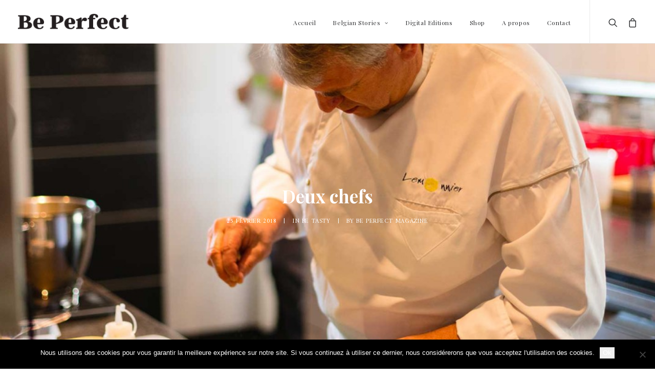

--- FILE ---
content_type: text/html; charset=UTF-8
request_url: https://www.beperfect.be/deux-chefs/
body_size: 24142
content:
<!DOCTYPE html>
<html class="no-touch" dir="ltr" lang="fr-FR" prefix="og: https://ogp.me/ns#" xmlns="http://www.w3.org/1999/xhtml">
<head>
<meta http-equiv="Content-Type" content="text/html; charset=UTF-8">
<meta name="viewport" content="width=device-width, initial-scale=1">
<link rel="profile" href="http://gmpg.org/xfn/11">
<link rel="pingback" href="https://www.beperfect.be/xmlrpc.php">

		<!-- All in One SEO 4.9.1 - aioseo.com -->
	<meta name="description" content="Eric Martin, Chef de la Maison Lemonnier, 17/20 au Gault &amp; Millau et Pierre Résimont, Chef de l’Eau Vive, deux étoiles au Michelin, nous livrent un magnifique menu mettant en exergue des produits raffinés et healthy. Un menu festif à découvrir !" />
	<meta name="robots" content="max-image-preview:large" />
	<meta name="author" content="Be Perfect Magazine"/>
	<link rel="canonical" href="https://www.beperfect.be/deux-chefs/" />
	<meta name="generator" content="All in One SEO (AIOSEO) 4.9.1" />
		<meta property="og:locale" content="fr_FR" />
		<meta property="og:site_name" content="Be Perfect Magazine - Be Perfect Magazine" />
		<meta property="og:type" content="article" />
		<meta property="og:title" content="Deux chefs - Be Perfect Magazine" />
		<meta property="og:description" content="Eric Martin, Chef de la Maison Lemonnier, 17/20 au Gault &amp; Millau et Pierre Résimont, Chef de l’Eau Vive, deux étoiles au Michelin, nous livrent un magnifique menu mettant en exergue des produits raffinés et healthy. Un menu festif à découvrir !" />
		<meta property="og:url" content="https://www.beperfect.be/deux-chefs/" />
		<meta property="article:published_time" content="2018-02-25T22:28:13+00:00" />
		<meta property="article:modified_time" content="2018-02-25T22:28:13+00:00" />
		<meta name="twitter:card" content="summary_large_image" />
		<meta name="twitter:title" content="Deux chefs - Be Perfect Magazine" />
		<meta name="twitter:description" content="Eric Martin, Chef de la Maison Lemonnier, 17/20 au Gault &amp; Millau et Pierre Résimont, Chef de l’Eau Vive, deux étoiles au Michelin, nous livrent un magnifique menu mettant en exergue des produits raffinés et healthy. Un menu festif à découvrir !" />
		<script type="application/ld+json" class="aioseo-schema">
			{"@context":"https:\/\/schema.org","@graph":[{"@type":"BlogPosting","@id":"https:\/\/www.beperfect.be\/deux-chefs\/#blogposting","name":"Deux chefs - Be Perfect Magazine","headline":"Deux chefs","author":{"@id":"https:\/\/www.beperfect.be\/author\/nicolasdb\/#author"},"publisher":{"@id":"https:\/\/www.beperfect.be\/#organization"},"image":{"@type":"ImageObject","url":"https:\/\/www.beperfect.be\/wp-content\/uploads\/2018\/02\/lemonnier-cuisine.jpg","width":1920,"height":950,"caption":"lemonnier-cuisine"},"datePublished":"2018-02-25T23:28:13+01:00","dateModified":"2018-02-25T23:28:13+01:00","inLanguage":"fr-FR","mainEntityOfPage":{"@id":"https:\/\/www.beperfect.be\/deux-chefs\/#webpage"},"isPartOf":{"@id":"https:\/\/www.beperfect.be\/deux-chefs\/#webpage"},"articleSection":"Be Tasty, Gastronomie &amp; Recettes"},{"@type":"BreadcrumbList","@id":"https:\/\/www.beperfect.be\/deux-chefs\/#breadcrumblist","itemListElement":[{"@type":"ListItem","@id":"https:\/\/www.beperfect.be#listItem","position":1,"name":"Home","item":"https:\/\/www.beperfect.be","nextItem":{"@type":"ListItem","@id":"https:\/\/www.beperfect.be\/category\/be-tasty\/#listItem","name":"Be Tasty"}},{"@type":"ListItem","@id":"https:\/\/www.beperfect.be\/category\/be-tasty\/#listItem","position":2,"name":"Be Tasty","item":"https:\/\/www.beperfect.be\/category\/be-tasty\/","nextItem":{"@type":"ListItem","@id":"https:\/\/www.beperfect.be\/deux-chefs\/#listItem","name":"Deux chefs"},"previousItem":{"@type":"ListItem","@id":"https:\/\/www.beperfect.be#listItem","name":"Home"}},{"@type":"ListItem","@id":"https:\/\/www.beperfect.be\/deux-chefs\/#listItem","position":3,"name":"Deux chefs","previousItem":{"@type":"ListItem","@id":"https:\/\/www.beperfect.be\/category\/be-tasty\/#listItem","name":"Be Tasty"}}]},{"@type":"Organization","@id":"https:\/\/www.beperfect.be\/#organization","name":"Be Perfect Magazine","description":"Be Perfect Magazine","url":"https:\/\/www.beperfect.be\/"},{"@type":"Person","@id":"https:\/\/www.beperfect.be\/author\/nicolasdb\/#author","url":"https:\/\/www.beperfect.be\/author\/nicolasdb\/","name":"Be Perfect Magazine","image":{"@type":"ImageObject","@id":"https:\/\/www.beperfect.be\/deux-chefs\/#authorImage","url":"https:\/\/secure.gravatar.com\/avatar\/9c537ce0310e61d6b98b7fa82d2a4c58?s=96&d=mm&r=g","width":96,"height":96,"caption":"Be Perfect Magazine"}},{"@type":"WebPage","@id":"https:\/\/www.beperfect.be\/deux-chefs\/#webpage","url":"https:\/\/www.beperfect.be\/deux-chefs\/","name":"Deux chefs - Be Perfect Magazine","description":"Eric Martin, Chef de la Maison Lemonnier, 17\/20 au Gault & Millau et Pierre Re\u0301simont, Chef de l\u2019Eau Vive, deux e\u0301toiles au Michelin, nous livrent un magnifique menu mettant en exergue des produits raffine\u0301s et healthy. Un menu festif a\u0300 de\u0301couvrir !","inLanguage":"fr-FR","isPartOf":{"@id":"https:\/\/www.beperfect.be\/#website"},"breadcrumb":{"@id":"https:\/\/www.beperfect.be\/deux-chefs\/#breadcrumblist"},"author":{"@id":"https:\/\/www.beperfect.be\/author\/nicolasdb\/#author"},"creator":{"@id":"https:\/\/www.beperfect.be\/author\/nicolasdb\/#author"},"image":{"@type":"ImageObject","url":"https:\/\/www.beperfect.be\/wp-content\/uploads\/2018\/02\/lemonnier-cuisine.jpg","@id":"https:\/\/www.beperfect.be\/deux-chefs\/#mainImage","width":1920,"height":950,"caption":"lemonnier-cuisine"},"primaryImageOfPage":{"@id":"https:\/\/www.beperfect.be\/deux-chefs\/#mainImage"},"datePublished":"2018-02-25T23:28:13+01:00","dateModified":"2018-02-25T23:28:13+01:00"},{"@type":"WebSite","@id":"https:\/\/www.beperfect.be\/#website","url":"https:\/\/www.beperfect.be\/","name":"Be Perfect Magazine","description":"Be Perfect Magazine","inLanguage":"fr-FR","publisher":{"@id":"https:\/\/www.beperfect.be\/#organization"}}]}
		</script>
		<!-- All in One SEO -->


	<!-- This site is optimized with the Yoast SEO plugin v17.3 - https://yoast.com/wordpress/plugins/seo/ -->
	<title>Deux chefs - Be Perfect Magazine</title>
	<meta name="description" content="Eric Martin, Chef de la Maison Lemonnier, 17/20 au Gault &amp; Millau et Pierre Résimont, Chef de l’Eau Vive, deux étoiles au Michelin, nous livrent un magnifique menu mettant en exergue des produits raffinés et healthy. Un menu festif à découvrir !" />
	<link rel="canonical" href="https://www.beperfect.be/deux-chefs/" />
	<meta property="og:locale" content="fr_FR" />
	<meta property="og:type" content="article" />
	<meta property="og:title" content="Deux chefs &ndash; Be Perfect Magazine" />
	<meta property="og:description" content="Eric Martin, Chef de la Maison Lemonnier, 17/20 au Gault &amp; Millau et Pierre Résimont, Chef de l’Eau Vive, deux étoiles au Michelin, nous livrent un magnifique menu mettant en exergue des produits raffinés et healthy. Un menu festif à découvrir !" />
	<meta property="og:url" content="https://www.beperfect.be/deux-chefs/" />
	<meta property="og:site_name" content="Be Perfect Magazine" />
	<meta property="article:publisher" content="https://www.facebook.com/beperfectmagazine/" />
	<meta property="article:published_time" content="2018-02-25T22:28:13+00:00" />
	<meta property="og:image" content="https://www.beperfect.be/wp-content/uploads/2018/02/lemonnier-cuisine.jpg" />
	<meta property="og:image:width" content="1920" />
	<meta property="og:image:height" content="950" />
	<meta name="twitter:card" content="summary_large_image" />
	<meta name="twitter:label1" content="Écrit par" />
	<meta name="twitter:data1" content="Be Perfect Magazine" />
	<meta name="twitter:label2" content="Durée de lecture estimée" />
	<meta name="twitter:data2" content="16 minutes" />
	<script type="application/ld+json" class="yoast-schema-graph">{"@context":"https://schema.org","@graph":[{"@type":"WebSite","@id":"https://www.beperfect.be/#website","url":"https://www.beperfect.be/","name":"Be Perfect Magazine","description":"Be Perfect Magazine","potentialAction":[{"@type":"SearchAction","target":{"@type":"EntryPoint","urlTemplate":"https://www.beperfect.be/?s={search_term_string}"},"query-input":"required name=search_term_string"}],"inLanguage":"fr-FR"},{"@type":"ImageObject","@id":"https://www.beperfect.be/deux-chefs/#primaryimage","inLanguage":"fr-FR","url":"https://www.beperfect.be/wp-content/uploads/2018/02/lemonnier-cuisine.jpg","contentUrl":"https://www.beperfect.be/wp-content/uploads/2018/02/lemonnier-cuisine.jpg","width":1920,"height":950,"caption":"lemonnier-cuisine"},{"@type":"WebPage","@id":"https://www.beperfect.be/deux-chefs/#webpage","url":"https://www.beperfect.be/deux-chefs/","name":"Deux chefs &ndash; Be Perfect Magazine","isPartOf":{"@id":"https://www.beperfect.be/#website"},"primaryImageOfPage":{"@id":"https://www.beperfect.be/deux-chefs/#primaryimage"},"datePublished":"2018-02-25T22:28:13+00:00","dateModified":"2018-02-25T22:28:13+00:00","author":{"@id":"https://www.beperfect.be/#/schema/person/2ead3d6b679440a0d6eb1c7662dc9e90"},"description":"Eric Martin, Chef de la Maison Lemonnier, 17/20 au Gault & Millau et Pierre Re\u0301simont, Chef de l\u2019Eau Vive, deux e\u0301toiles au Michelin, nous livrent un magnifique menu mettant en exergue des produits raffine\u0301s et healthy. Un menu festif a\u0300 de\u0301couvrir !","breadcrumb":{"@id":"https://www.beperfect.be/deux-chefs/#breadcrumb"},"inLanguage":"fr-FR","potentialAction":[{"@type":"ReadAction","target":["https://www.beperfect.be/deux-chefs/"]}]},{"@type":"BreadcrumbList","@id":"https://www.beperfect.be/deux-chefs/#breadcrumb","itemListElement":[{"@type":"ListItem","position":1,"name":"Accueil","item":"https://www.beperfect.be/"},{"@type":"ListItem","position":2,"name":"Deux chefs"}]},{"@type":"Person","@id":"https://www.beperfect.be/#/schema/person/2ead3d6b679440a0d6eb1c7662dc9e90","name":"Be Perfect Magazine","image":{"@type":"ImageObject","@id":"https://www.beperfect.be/#personlogo","inLanguage":"fr-FR","url":"https://secure.gravatar.com/avatar/9c537ce0310e61d6b98b7fa82d2a4c58?s=96&d=mm&r=g","contentUrl":"https://secure.gravatar.com/avatar/9c537ce0310e61d6b98b7fa82d2a4c58?s=96&d=mm&r=g","caption":"Be Perfect Magazine"}}]}</script>
	<!-- / Yoast SEO plugin. -->


<link rel='dns-prefetch' href='//fonts.googleapis.com' />
<link rel='dns-prefetch' href='//s.w.org' />
<link rel="alternate" type="application/rss+xml" title="Be Perfect Magazine &raquo; Flux" href="https://www.beperfect.be/feed/" />
<link rel="alternate" type="application/rss+xml" title="Be Perfect Magazine &raquo; Flux des commentaires" href="https://www.beperfect.be/comments/feed/" />
		<!-- This site uses the Google Analytics by MonsterInsights plugin v9.11.1 - Using Analytics tracking - https://www.monsterinsights.com/ -->
							<script src="//www.googletagmanager.com/gtag/js?id=G-4PXQJNN1T8"  data-cfasync="false" data-wpfc-render="false" type="text/javascript" async></script>
			<script data-cfasync="false" data-wpfc-render="false" type="text/javascript">
				var mi_version = '9.11.1';
				var mi_track_user = true;
				var mi_no_track_reason = '';
								var MonsterInsightsDefaultLocations = {"page_location":"https:\/\/www.beperfect.be\/deux-chefs\/"};
								if ( typeof MonsterInsightsPrivacyGuardFilter === 'function' ) {
					var MonsterInsightsLocations = (typeof MonsterInsightsExcludeQuery === 'object') ? MonsterInsightsPrivacyGuardFilter( MonsterInsightsExcludeQuery ) : MonsterInsightsPrivacyGuardFilter( MonsterInsightsDefaultLocations );
				} else {
					var MonsterInsightsLocations = (typeof MonsterInsightsExcludeQuery === 'object') ? MonsterInsightsExcludeQuery : MonsterInsightsDefaultLocations;
				}

								var disableStrs = [
										'ga-disable-G-4PXQJNN1T8',
									];

				/* Function to detect opted out users */
				function __gtagTrackerIsOptedOut() {
					for (var index = 0; index < disableStrs.length; index++) {
						if (document.cookie.indexOf(disableStrs[index] + '=true') > -1) {
							return true;
						}
					}

					return false;
				}

				/* Disable tracking if the opt-out cookie exists. */
				if (__gtagTrackerIsOptedOut()) {
					for (var index = 0; index < disableStrs.length; index++) {
						window[disableStrs[index]] = true;
					}
				}

				/* Opt-out function */
				function __gtagTrackerOptout() {
					for (var index = 0; index < disableStrs.length; index++) {
						document.cookie = disableStrs[index] + '=true; expires=Thu, 31 Dec 2099 23:59:59 UTC; path=/';
						window[disableStrs[index]] = true;
					}
				}

				if ('undefined' === typeof gaOptout) {
					function gaOptout() {
						__gtagTrackerOptout();
					}
				}
								window.dataLayer = window.dataLayer || [];

				window.MonsterInsightsDualTracker = {
					helpers: {},
					trackers: {},
				};
				if (mi_track_user) {
					function __gtagDataLayer() {
						dataLayer.push(arguments);
					}

					function __gtagTracker(type, name, parameters) {
						if (!parameters) {
							parameters = {};
						}

						if (parameters.send_to) {
							__gtagDataLayer.apply(null, arguments);
							return;
						}

						if (type === 'event') {
														parameters.send_to = monsterinsights_frontend.v4_id;
							var hookName = name;
							if (typeof parameters['event_category'] !== 'undefined') {
								hookName = parameters['event_category'] + ':' + name;
							}

							if (typeof MonsterInsightsDualTracker.trackers[hookName] !== 'undefined') {
								MonsterInsightsDualTracker.trackers[hookName](parameters);
							} else {
								__gtagDataLayer('event', name, parameters);
							}
							
						} else {
							__gtagDataLayer.apply(null, arguments);
						}
					}

					__gtagTracker('js', new Date());
					__gtagTracker('set', {
						'developer_id.dZGIzZG': true,
											});
					if ( MonsterInsightsLocations.page_location ) {
						__gtagTracker('set', MonsterInsightsLocations);
					}
										__gtagTracker('config', 'G-4PXQJNN1T8', {"forceSSL":"true"} );
										window.gtag = __gtagTracker;										(function () {
						/* https://developers.google.com/analytics/devguides/collection/analyticsjs/ */
						/* ga and __gaTracker compatibility shim. */
						var noopfn = function () {
							return null;
						};
						var newtracker = function () {
							return new Tracker();
						};
						var Tracker = function () {
							return null;
						};
						var p = Tracker.prototype;
						p.get = noopfn;
						p.set = noopfn;
						p.send = function () {
							var args = Array.prototype.slice.call(arguments);
							args.unshift('send');
							__gaTracker.apply(null, args);
						};
						var __gaTracker = function () {
							var len = arguments.length;
							if (len === 0) {
								return;
							}
							var f = arguments[len - 1];
							if (typeof f !== 'object' || f === null || typeof f.hitCallback !== 'function') {
								if ('send' === arguments[0]) {
									var hitConverted, hitObject = false, action;
									if ('event' === arguments[1]) {
										if ('undefined' !== typeof arguments[3]) {
											hitObject = {
												'eventAction': arguments[3],
												'eventCategory': arguments[2],
												'eventLabel': arguments[4],
												'value': arguments[5] ? arguments[5] : 1,
											}
										}
									}
									if ('pageview' === arguments[1]) {
										if ('undefined' !== typeof arguments[2]) {
											hitObject = {
												'eventAction': 'page_view',
												'page_path': arguments[2],
											}
										}
									}
									if (typeof arguments[2] === 'object') {
										hitObject = arguments[2];
									}
									if (typeof arguments[5] === 'object') {
										Object.assign(hitObject, arguments[5]);
									}
									if ('undefined' !== typeof arguments[1].hitType) {
										hitObject = arguments[1];
										if ('pageview' === hitObject.hitType) {
											hitObject.eventAction = 'page_view';
										}
									}
									if (hitObject) {
										action = 'timing' === arguments[1].hitType ? 'timing_complete' : hitObject.eventAction;
										hitConverted = mapArgs(hitObject);
										__gtagTracker('event', action, hitConverted);
									}
								}
								return;
							}

							function mapArgs(args) {
								var arg, hit = {};
								var gaMap = {
									'eventCategory': 'event_category',
									'eventAction': 'event_action',
									'eventLabel': 'event_label',
									'eventValue': 'event_value',
									'nonInteraction': 'non_interaction',
									'timingCategory': 'event_category',
									'timingVar': 'name',
									'timingValue': 'value',
									'timingLabel': 'event_label',
									'page': 'page_path',
									'location': 'page_location',
									'title': 'page_title',
									'referrer' : 'page_referrer',
								};
								for (arg in args) {
																		if (!(!args.hasOwnProperty(arg) || !gaMap.hasOwnProperty(arg))) {
										hit[gaMap[arg]] = args[arg];
									} else {
										hit[arg] = args[arg];
									}
								}
								return hit;
							}

							try {
								f.hitCallback();
							} catch (ex) {
							}
						};
						__gaTracker.create = newtracker;
						__gaTracker.getByName = newtracker;
						__gaTracker.getAll = function () {
							return [];
						};
						__gaTracker.remove = noopfn;
						__gaTracker.loaded = true;
						window['__gaTracker'] = __gaTracker;
					})();
									} else {
										console.log("");
					(function () {
						function __gtagTracker() {
							return null;
						}

						window['__gtagTracker'] = __gtagTracker;
						window['gtag'] = __gtagTracker;
					})();
									}
			</script>
							<!-- / Google Analytics by MonsterInsights -->
				<script type="text/javascript">
			window._wpemojiSettings = {"baseUrl":"https:\/\/s.w.org\/images\/core\/emoji\/13.0.1\/72x72\/","ext":".png","svgUrl":"https:\/\/s.w.org\/images\/core\/emoji\/13.0.1\/svg\/","svgExt":".svg","source":{"concatemoji":"https:\/\/www.beperfect.be\/wp-includes\/js\/wp-emoji-release.min.js?ver=5.7.14"}};
			!function(e,a,t){var n,r,o,i=a.createElement("canvas"),p=i.getContext&&i.getContext("2d");function s(e,t){var a=String.fromCharCode;p.clearRect(0,0,i.width,i.height),p.fillText(a.apply(this,e),0,0);e=i.toDataURL();return p.clearRect(0,0,i.width,i.height),p.fillText(a.apply(this,t),0,0),e===i.toDataURL()}function c(e){var t=a.createElement("script");t.src=e,t.defer=t.type="text/javascript",a.getElementsByTagName("head")[0].appendChild(t)}for(o=Array("flag","emoji"),t.supports={everything:!0,everythingExceptFlag:!0},r=0;r<o.length;r++)t.supports[o[r]]=function(e){if(!p||!p.fillText)return!1;switch(p.textBaseline="top",p.font="600 32px Arial",e){case"flag":return s([127987,65039,8205,9895,65039],[127987,65039,8203,9895,65039])?!1:!s([55356,56826,55356,56819],[55356,56826,8203,55356,56819])&&!s([55356,57332,56128,56423,56128,56418,56128,56421,56128,56430,56128,56423,56128,56447],[55356,57332,8203,56128,56423,8203,56128,56418,8203,56128,56421,8203,56128,56430,8203,56128,56423,8203,56128,56447]);case"emoji":return!s([55357,56424,8205,55356,57212],[55357,56424,8203,55356,57212])}return!1}(o[r]),t.supports.everything=t.supports.everything&&t.supports[o[r]],"flag"!==o[r]&&(t.supports.everythingExceptFlag=t.supports.everythingExceptFlag&&t.supports[o[r]]);t.supports.everythingExceptFlag=t.supports.everythingExceptFlag&&!t.supports.flag,t.DOMReady=!1,t.readyCallback=function(){t.DOMReady=!0},t.supports.everything||(n=function(){t.readyCallback()},a.addEventListener?(a.addEventListener("DOMContentLoaded",n,!1),e.addEventListener("load",n,!1)):(e.attachEvent("onload",n),a.attachEvent("onreadystatechange",function(){"complete"===a.readyState&&t.readyCallback()})),(n=t.source||{}).concatemoji?c(n.concatemoji):n.wpemoji&&n.twemoji&&(c(n.twemoji),c(n.wpemoji)))}(window,document,window._wpemojiSettings);
		</script>
		<style type="text/css">
img.wp-smiley,
img.emoji {
	display: inline !important;
	border: none !important;
	box-shadow: none !important;
	height: 1em !important;
	width: 1em !important;
	margin: 0 .07em !important;
	vertical-align: -0.1em !important;
	background: none !important;
	padding: 0 !important;
}
</style>
	<link rel='stylesheet' id='layerslider-css'  href='https://www.beperfect.be/wp-content/plugins/LayerSlider/assets/static/layerslider/css/layerslider.css?ver=7.1.3' type='text/css' media='all' />
<link rel='stylesheet' id='ls-google-fonts-css'  href='https://fonts.googleapis.com/css?family=Lato:100,100i,200,200i,300,300i,400,400i,500,500i,600,600i,700,700i,800,800i,900,900i%7COpen+Sans:100,100i,200,200i,300,300i,400,400i,500,500i,600,600i,700,700i,800,800i,900,900i%7COswald:100,100i,200,200i,300,300i,400,400i,500,500i,600,600i,700,700i,800,800i,900,900i' type='text/css' media='all' />
<link rel='stylesheet' id='wp-block-library-css'  href='https://www.beperfect.be/wp-includes/css/dist/block-library/style.min.css?ver=5.7.14' type='text/css' media='all' />
<link rel='stylesheet' id='aioseo/css/src/vue/standalone/blocks/table-of-contents/global.scss-css'  href='https://www.beperfect.be/wp-content/plugins/all-in-one-seo-pack/dist/Lite/assets/css/table-of-contents/global.e90f6d47.css?ver=4.9.1' type='text/css' media='all' />
<link rel='stylesheet' id='wc-block-style-css'  href='https://www.beperfect.be/wp-content/plugins/woocommerce/packages/woocommerce-blocks/build/style.css?ver=2.5.14' type='text/css' media='all' />
<link rel='stylesheet' id='contact-form-7-css'  href='https://www.beperfect.be/wp-content/plugins/contact-form-7/includes/css/styles.css?ver=5.4.2' type='text/css' media='all' />
<style id='contact-form-7-inline-css' type='text/css'>
.wpcf7 .wpcf7-recaptcha iframe {margin-bottom: 0;}.wpcf7 .wpcf7-recaptcha[data-align="center"] > div {margin: 0 auto;}.wpcf7 .wpcf7-recaptcha[data-align="right"] > div {margin: 0 0 0 auto;}
</style>
<link rel='stylesheet' id='cookie-notice-front-css'  href='https://www.beperfect.be/wp-content/plugins/cookie-notice/css/front.min.css?ver=2.5.10' type='text/css' media='all' />
<link rel='stylesheet' id='uncodefont-google-css'  href='//fonts.googleapis.com/css?family=Poppins%3A300%2Cregular%2C500%2C600%2C700%7CDroid+Serif%3Aregular%2Citalic%2C700%2C700italic%7CDosis%3A200%2C300%2Cregular%2C500%2C600%2C700%2C800%7CPlayfair+Display%3Aregular%2Citalic%2C700%2C700italic%2C900%2C900italic%7COswald%3A300%2Cregular%2C700%7CRoboto%3A100%2C100italic%2C300%2C300italic%2Cregular%2Citalic%2C500%2C500italic%2C700%2C700italic%2C900%2C900italic%7CNunito%3A200%2C200italic%2C300%2C300italic%2Cregular%2Citalic%2C600%2C600italic%2C700%2C700italic%2C900%2C900italic%7CEB+Garamond%3Aregular%2C500%2C600%2C700%2C800%2Citalic%2C500italic%2C600italic%2C700italic%2C800italic%7CAmiri%3Aregular%2Citalic%2C700%2C700italic&#038;subset=devanagari%2Clatin-ext%2Clatin%2Ccyrillic%2Cvietnamese%2Cgreek%2Ccyrillic-ext%2Cgreek-ext%2Carabic&#038;ver=2.2.8' type='text/css' media='all' />
<style id='woocommerce-inline-inline-css' type='text/css'>
.woocommerce form .form-row .required { visibility: visible; }
</style>
<link rel='stylesheet' id='uncode-style-css'  href='https://www.beperfect.be/wp-content/themes/uncode/library/css/style.css?ver=845047443' type='text/css' media='all' />
<style id='uncode-style-inline-css' type='text/css'>

@media (min-width: 960px) { .limit-width { max-width: 1200px; margin: auto;}}
</style>
<link rel='stylesheet' id='uncode-icons-css'  href='https://www.beperfect.be/wp-content/themes/uncode/library/css/uncode-icons.css?ver=845047443' type='text/css' media='all' />
<link rel='stylesheet' id='uncode-custom-style-css'  href='https://www.beperfect.be/wp-content/themes/uncode/library/css/style-custom.css?ver=845047443' type='text/css' media='all' />
<link rel='stylesheet' id='uncode-woocommerce-css'  href='https://www.beperfect.be/wp-content/themes/uncode/library/css/woocommerce.css?ver=845047443' type='text/css' media='all' />
<link rel='stylesheet' id='child-style-css'  href='https://www.beperfect.be/wp-content/themes/uncode-child/style.css?ver=404135247' type='text/css' media='all' />
<script type='text/javascript' src='https://www.beperfect.be/wp-includes/js/jquery/jquery.min.js?ver=3.5.1' id='jquery-core-js'></script>
<script type='text/javascript' src='https://www.beperfect.be/wp-includes/js/jquery/jquery-migrate.min.js?ver=3.3.2' id='jquery-migrate-js'></script>
<script type='text/javascript' id='layerslider-utils-js-extra'>
/* <![CDATA[ */
var LS_Meta = {"v":"7.1.3","fixGSAP":"1"};
/* ]]> */
</script>
<script type='text/javascript' src='https://www.beperfect.be/wp-content/plugins/LayerSlider/assets/static/layerslider/js/layerslider.utils.js?ver=7.1.3' id='layerslider-utils-js'></script>
<script type='text/javascript' src='https://www.beperfect.be/wp-content/plugins/LayerSlider/assets/static/layerslider/js/layerslider.kreaturamedia.jquery.js?ver=7.1.3' id='layerslider-js'></script>
<script type='text/javascript' src='https://www.beperfect.be/wp-content/plugins/LayerSlider/assets/static/layerslider/js/layerslider.transitions.js?ver=7.1.3' id='layerslider-transitions-js'></script>
<script type='text/javascript' src='https://www.beperfect.be/wp-content/plugins/google-analytics-for-wordpress/assets/js/frontend-gtag.min.js?ver=9.11.1' id='monsterinsights-frontend-script-js'></script>
<script data-cfasync="false" data-wpfc-render="false" type="text/javascript" id='monsterinsights-frontend-script-js-extra'>/* <![CDATA[ */
var monsterinsights_frontend = {"js_events_tracking":"true","download_extensions":"doc,pdf,ppt,zip,xls,docx,pptx,xlsx","inbound_paths":"[]","home_url":"https:\/\/www.beperfect.be","hash_tracking":"false","v4_id":"G-4PXQJNN1T8"};/* ]]> */
</script>
<script type='text/javascript' id='cookie-notice-front-js-before'>
var cnArgs = {"ajaxUrl":"https:\/\/www.beperfect.be\/wp-admin\/admin-ajax.php","nonce":"8f1b87642e","hideEffect":"fade","position":"bottom","onScroll":false,"onScrollOffset":100,"onClick":false,"cookieName":"cookie_notice_accepted","cookieTime":2592000,"cookieTimeRejected":2592000,"globalCookie":false,"redirection":false,"cache":false,"revokeCookies":false,"revokeCookiesOpt":"automatic"};
</script>
<script type='text/javascript' src='https://www.beperfect.be/wp-content/plugins/cookie-notice/js/front.min.js?ver=2.5.10' id='cookie-notice-front-js'></script>
<script type='text/javascript' src='/wp-content/themes/uncode/library/js/ai-uncode.js' id='uncodeAI' data-home='/' data-path='/' data-breakpoints-images='258,516,720,1032,1440,2064,2880' id='ai-uncode-js'></script>
<script type='text/javascript' id='uncode-init-js-extra'>
/* <![CDATA[ */
var SiteParameters = {"days":"jours","hours":"heures","minutes":"minutes","seconds":"secondes","constant_scroll":"on","scroll_speed":"2","parallax_factor":"0.25","loading":"Chargement...","slide_name":"slide","slide_footer":"footer","ajax_url":"https:\/\/www.beperfect.be\/wp-admin\/admin-ajax.php","nonce_adaptive_images":"9089ddfa42","enable_debug":"","block_mobile_videos":"","is_frontend_editor":"","mobile_parallax_allowed":"","wireframes_plugin_active":""};
/* ]]> */
</script>
<script type='text/javascript' src='https://www.beperfect.be/wp-content/themes/uncode/library/js/init.js?ver=845047443' id='uncode-init-js'></script>
<script></script><meta name="generator" content="Powered by LayerSlider 7.1.3 - Multi-Purpose, Responsive, Parallax, Mobile-Friendly Slider Plugin for WordPress." />
<!-- LayerSlider updates and docs at: https://layerslider.com -->
<link rel="https://api.w.org/" href="https://www.beperfect.be/wp-json/" /><link rel="alternate" type="application/json" href="https://www.beperfect.be/wp-json/wp/v2/posts/73308" /><link rel="EditURI" type="application/rsd+xml" title="RSD" href="https://www.beperfect.be/xmlrpc.php?rsd" />
<link rel="wlwmanifest" type="application/wlwmanifest+xml" href="https://www.beperfect.be/wp-includes/wlwmanifest.xml" /> 
<meta name="generator" content="WordPress 5.7.14" />
<meta name="generator" content="WooCommerce 4.0.4" />
<link rel='shortlink' href='https://www.beperfect.be/?p=73308' />
<link rel="alternate" type="application/json+oembed" href="https://www.beperfect.be/wp-json/oembed/1.0/embed?url=https%3A%2F%2Fwww.beperfect.be%2Fdeux-chefs%2F" />
<link rel="alternate" type="text/xml+oembed" href="https://www.beperfect.be/wp-json/oembed/1.0/embed?url=https%3A%2F%2Fwww.beperfect.be%2Fdeux-chefs%2F&#038;format=xml" />
	<noscript><style>.woocommerce-product-gallery{ opacity: 1 !important; }</style></noscript>
	<style type="text/css">.recentcomments a{display:inline !important;padding:0 !important;margin:0 !important;}</style><meta name="generator" content="Powered by Slider Revolution 6.7.38 - responsive, Mobile-Friendly Slider Plugin for WordPress with comfortable drag and drop interface." />
<link rel="icon" href="https://www.beperfect.be/wp-content/uploads/2018/01/cropped-Instagram-2-32x32.png" sizes="32x32" />
<link rel="icon" href="https://www.beperfect.be/wp-content/uploads/2018/01/cropped-Instagram-2-192x192.png" sizes="192x192" />
<link rel="apple-touch-icon" href="https://www.beperfect.be/wp-content/uploads/2018/01/cropped-Instagram-2-180x180.png" />
<meta name="msapplication-TileImage" content="https://www.beperfect.be/wp-content/uploads/2018/01/cropped-Instagram-2-270x270.png" />
<script>function setREVStartSize(e){
			//window.requestAnimationFrame(function() {
				window.RSIW = window.RSIW===undefined ? window.innerWidth : window.RSIW;
				window.RSIH = window.RSIH===undefined ? window.innerHeight : window.RSIH;
				try {
					var pw = document.getElementById(e.c).parentNode.offsetWidth,
						newh;
					pw = pw===0 || isNaN(pw) || (e.l=="fullwidth" || e.layout=="fullwidth") ? window.RSIW : pw;
					e.tabw = e.tabw===undefined ? 0 : parseInt(e.tabw);
					e.thumbw = e.thumbw===undefined ? 0 : parseInt(e.thumbw);
					e.tabh = e.tabh===undefined ? 0 : parseInt(e.tabh);
					e.thumbh = e.thumbh===undefined ? 0 : parseInt(e.thumbh);
					e.tabhide = e.tabhide===undefined ? 0 : parseInt(e.tabhide);
					e.thumbhide = e.thumbhide===undefined ? 0 : parseInt(e.thumbhide);
					e.mh = e.mh===undefined || e.mh=="" || e.mh==="auto" ? 0 : parseInt(e.mh,0);
					if(e.layout==="fullscreen" || e.l==="fullscreen")
						newh = Math.max(e.mh,window.RSIH);
					else{
						e.gw = Array.isArray(e.gw) ? e.gw : [e.gw];
						for (var i in e.rl) if (e.gw[i]===undefined || e.gw[i]===0) e.gw[i] = e.gw[i-1];
						e.gh = e.el===undefined || e.el==="" || (Array.isArray(e.el) && e.el.length==0)? e.gh : e.el;
						e.gh = Array.isArray(e.gh) ? e.gh : [e.gh];
						for (var i in e.rl) if (e.gh[i]===undefined || e.gh[i]===0) e.gh[i] = e.gh[i-1];
											
						var nl = new Array(e.rl.length),
							ix = 0,
							sl;
						e.tabw = e.tabhide>=pw ? 0 : e.tabw;
						e.thumbw = e.thumbhide>=pw ? 0 : e.thumbw;
						e.tabh = e.tabhide>=pw ? 0 : e.tabh;
						e.thumbh = e.thumbhide>=pw ? 0 : e.thumbh;
						for (var i in e.rl) nl[i] = e.rl[i]<window.RSIW ? 0 : e.rl[i];
						sl = nl[0];
						for (var i in nl) if (sl>nl[i] && nl[i]>0) { sl = nl[i]; ix=i;}
						var m = pw>(e.gw[ix]+e.tabw+e.thumbw) ? 1 : (pw-(e.tabw+e.thumbw)) / (e.gw[ix]);
						newh =  (e.gh[ix] * m) + (e.tabh + e.thumbh);
					}
					var el = document.getElementById(e.c);
					if (el!==null && el) el.style.height = newh+"px";
					el = document.getElementById(e.c+"_wrapper");
					if (el!==null && el) {
						el.style.height = newh+"px";
						el.style.display = "block";
					}
				} catch(e){
					console.log("Failure at Presize of Slider:" + e)
				}
			//});
		  };</script>
<noscript><style> .wpb_animate_when_almost_visible { opacity: 1; }</style></noscript></head>
<body class="post-template-default single single-post postid-73308 single-format-standard theme-uncode cookies-not-set woocommerce-no-js hormenu-position-left hmenu hmenu-position-right header-full-width main-center-align menu-mobile-animated menu-mobile-transparent mobile-parallax-not-allowed ilb-no-bounce unreg wpb-js-composer js-comp-ver-8.7.1.2 vc_responsive" data-border="0">
		<div class="body-borders" data-border="0"><div class="top-border body-border-shadow"></div><div class="right-border body-border-shadow"></div><div class="bottom-border body-border-shadow"></div><div class="left-border body-border-shadow"></div><div class="top-border style-light-bg"></div><div class="right-border style-light-bg"></div><div class="bottom-border style-light-bg"></div><div class="left-border style-light-bg"></div></div>	<div class="box-wrapper">
		<div class="box-container">
		<script type="text/javascript">UNCODE.initBox();</script>
		<div class="menu-wrapper menu-shrink menu-hide-only">
													
													<header id="masthead" class="navbar menu-primary menu-light submenu-light style-light-original menu-animated menu-with-logo">
														<div class="menu-container menu-hide style-color-xsdn-bg menu-borders">
															<div class="row-menu">
																<div class="row-menu-inner">
																	<div id="logo-container-mobile" class="col-lg-0 logo-container middle">
																		<div id="main-logo" class="navbar-header style-light">
																			<a href="https://www.beperfect.be/" class="navbar-brand" data-minheight="14"><div class="logo-image main-logo  logo-light" data-maxheight="30" style="height: 30px;"><img src="https://www.beperfect.be/wp-content/uploads/2018/01/Logo-site-web-HD-copie-uai-258x36.png" alt="Logo-be-perfect-magazine" width="258" height="36" class="img-responsive adaptive-async" data-uniqueid="71980-116501" data-guid="https://www.beperfect.be/wp-content/uploads/2018/01/Logo-site-web-HD-copie.png" data-path="2018/01/Logo-site-web-HD-copie.png" data-width="218" data-height="30" data-singlew="null" data-singleh="null" data-crop="" data-fixed="height" /></div><div class="logo-image main-logo  logo-dark" data-maxheight="30" style="height: 30px;display:none;"><img src="https://www.beperfect.be/wp-content/uploads/2018/01/Logo-site-web-HD-blanc-uai-258x36.png" alt="logo-be-perfect" width="258" height="36" class="img-responsive adaptive-async" data-uniqueid="72411-151407" data-guid="https://www.beperfect.be/wp-content/uploads/2018/01/Logo-site-web-HD-blanc.png" data-path="2018/01/Logo-site-web-HD-blanc.png" data-width="218" data-height="30" data-singlew="null" data-singleh="null" data-crop="" data-fixed="height" /></div></a>
																		</div>
																		<div class="mmb-container"><a class="desktop-hidden mobile-shopping-cart" href="https://www.beperfect.be/panier/"><span class="cart-icon-container"><i class="fa fa-bag"></i><span class="badge" style="display: none;"></span></span></a><div class="mobile-menu-button 1 mobile-menu-button-light lines-button x2"><span class="lines"></span></div></div>
																	</div>
																	<div class="col-lg-12 main-menu-container middle">
																		<div class="menu-horizontal menu-dd-shadow-darker-lg">
																			<div class="menu-horizontal-inner">
																				<div class="nav navbar-nav navbar-main navbar-nav-first"><ul id="menu-home" class="menu-primary-inner menu-smart sm"><li id="menu-item-80527" class="menu-item menu-item-type-post_type menu-item-object-page menu-item-home menu-item-80527 menu-item-link"><a title="Accueil" href="https://www.beperfect.be/">Accueil<i class="fa fa-angle-right fa-dropdown"></i></a></li>
<li id="menu-item-80537" class="menu-item menu-item-type-post_type menu-item-object-page menu-item-has-children menu-item-80537 dropdown menu-item-link"><a title="Belgian Stories" href="https://www.beperfect.be/belgian-stories/" data-toggle="dropdown" class="dropdown-toggle" data-type="title">Belgian Stories<i class="fa fa-angle-down fa-dropdown"></i></a>
<ul role="menu" class="drop-menu">
	<li id="menu-item-80529" class="menu-item menu-item-type-post_type menu-item-object-page menu-item-80529"><a title="Be active" href="https://www.beperfect.be/be-active/">Be active<i class="fa fa-angle-right fa-dropdown"></i></a></li>
	<li id="menu-item-80530" class="menu-item menu-item-type-post_type menu-item-object-page menu-item-80530"><a title="Be culture" href="https://www.beperfect.be/be-culture/">Be culture<i class="fa fa-angle-right fa-dropdown"></i></a></li>
	<li id="menu-item-80531" class="menu-item menu-item-type-post_type menu-item-object-page menu-item-80531"><a title="Be design" href="https://www.beperfect.be/be-design/">Be design<i class="fa fa-angle-right fa-dropdown"></i></a></li>
	<li id="menu-item-80532" class="menu-item menu-item-type-post_type menu-item-object-page menu-item-80532"><a title="Be fast" href="https://www.beperfect.be/be-fast/">Be fast<i class="fa fa-angle-right fa-dropdown"></i></a></li>
	<li id="menu-item-80533" class="menu-item menu-item-type-post_type menu-item-object-page menu-item-80533"><a title="Be style" href="https://www.beperfect.be/be-style/">Be style<i class="fa fa-angle-right fa-dropdown"></i></a></li>
	<li id="menu-item-80534" class="menu-item menu-item-type-post_type menu-item-object-page menu-item-80534"><a title="Be tasty" href="https://www.beperfect.be/be-tasty/">Be tasty<i class="fa fa-angle-right fa-dropdown"></i></a></li>
	<li id="menu-item-80525" class="menu-item menu-item-type-post_type menu-item-object-page menu-item-80525"><a title="Be to be" href="https://www.beperfect.be/be-to-be/">Be to be<i class="fa fa-angle-right fa-dropdown"></i></a></li>
	<li id="menu-item-80536" class="menu-item menu-item-type-post_type menu-item-object-page menu-item-80536"><a title="Be travel" href="https://www.beperfect.be/be-travel/">Be travel<i class="fa fa-angle-right fa-dropdown"></i></a></li>
</ul>
</li>
<li id="menu-item-80540" class="menu-item menu-item-type-post_type menu-item-object-page menu-item-80540 menu-item-link"><a title="Digital Editions" href="https://www.beperfect.be/online/">Digital Editions<i class="fa fa-angle-right fa-dropdown"></i></a></li>
<li id="menu-item-81855" class="menu-item menu-item-type-post_type menu-item-object-page menu-item-81855 menu-item-link"><a title="Shop" href="https://www.beperfect.be/shop/">Shop<i class="fa fa-angle-right fa-dropdown"></i></a></li>
<li id="menu-item-80519" class="menu-item menu-item-type-post_type menu-item-object-page menu-item-80519 menu-item-link"><a title="A propos" href="https://www.beperfect.be/a-propos/">A propos<i class="fa fa-angle-right fa-dropdown"></i></a></li>
<li id="menu-item-80539" class="menu-item menu-item-type-post_type menu-item-object-page menu-item-80539 menu-item-link"><a title="Contact" href="https://www.beperfect.be/contact/">Contact<i class="fa fa-angle-right fa-dropdown"></i></a></li>
</ul></div><div class="nav navbar-nav navbar-nav-last"><ul class="menu-smart sm menu-icons"><li class="menu-item-link search-icon style-light dropdown"><a href="#" class="trigger-overlay search-icon" data-area="search" data-container="box-container">
													<i class="fa fa-search3"></i><span class="desktop-hidden"><span>Recherche</span></span><i class="fa fa-angle-down fa-dropdown desktop-hidden"></i>
													</a>
													<ul role="menu" class="drop-menu desktop-hidden">
														<li>
															<form class="search" method="get" action="https://www.beperfect.be/">
																<input type="search" class="search-field no-livesearch" placeholder="Rechercher. . ." value="" name="s" title="Search for:" />
															</form>
														</li>
													</ul></li><li class="mobile-hidden tablet-hidden uncode-cart menu-item-link menu-item menu-item-has-children dropdown">
												<a href="#" data-toggle="dropdown" class="dropdown-toggle" data-type="title" title="cart">
													<span class="cart-icon-container"><i class="fa fa-bag"></i><span class="desktop-hidden">Panier</span><span class="badge" style="display: none;"></span><i class="fa fa-angle-down fa-dropdown desktop-hidden"></i>
								</span>
							</a>
							<ul role="menu" class="drop-menu sm-nowrap cart_list product_list_widget uncode-cart-dropdown"><li><span>Votre panier est actuellement vide.</span></li></ul></li></ul></div><div class="desktop-hidden">
														 							</div></div>
																		</div>
																	</div>
																</div>
															</div>
														</div>
													</header>
												</div>			<script type="text/javascript">UNCODE.fixMenuHeight();</script>
			<div class="main-wrapper">
				<div class="main-container">
					<div class="page-wrapper">
						<div class="sections-container">
<div id="page-header"><div class="header-basic style-dark">
													<div class="background-element header-wrapper header-scroll-opacity header-parallax header-only-text" data-height="100" style="min-height: 300px;">
													<div class="header-bg-wrapper">
											<div class="header-bg adaptive-async" style="background-image: url(https://www.beperfect.be/wp-content/uploads/2018/02/lemonnier-cuisine-uai-258x128.jpg);" data-uniqueid="73326-148172" data-guid="https://www.beperfect.be/wp-content/uploads/2018/02/lemonnier-cuisine.jpg" data-path="2018/02/lemonnier-cuisine.jpg" data-width="1920" data-height="950" data-singlew="12" data-singleh="null" data-crop=""></div>
											
										</div><div class="header-main-container limit-width">
															<div class="header-content header-center header-middle header-align-center">
																<div class="header-content-inner" >
																	<h1 class="header-title h1 font-weight-700"><span>Deux chefs</span></h1><div class="post-info"><div class="date-info">25 février 2018</div><div class="category-info"><span>|</span>In <a href="https://www.beperfect.be/category/be-tasty/" title="Voir tous les articles de Be Tasty">Be Tasty</a></div><div class="author-info"><span>|</span>By <a href="https://www.beperfect.be/author/nicolasdb/">Be Perfect Magazine</a></div></div>
																</div>
															</div>
														</div><div class="header-scrolldown style-dark"><i class="fa fa-angle-down"></i></div></div>
												</div></div><script type="text/javascript">UNCODE.initHeader();</script><article id="post-73308" class="page-body style-light-bg post-73308 post type-post status-publish format-standard has-post-thumbnail hentry category-be-tasty tag-gastronomie-recettes">
          <div class="post-wrapper">
          	<div class="post-body"><div class="post-content un-no-sidebar-layout"><div data-parent="true" class="vc_row row-container boomapps_vcrow"><div class="row double-top-padding single-bottom-padding single-h-padding limit-width row-parent"><div class="wpb_row row-inner"><div class="wpb_column pos-top pos-center align_left column_parent col-lg-12 boomapps_vccolumn single-internal-gutter"><div class="uncol style-light"  ><div class="uncoltable"><div class="uncell  boomapps_vccolumn"><div class="uncont no-block-padding col-custom-width" style="max-width:900px;"><div class="vc_custom_heading_wrap "><div class="heading-text el-text" ><h2 class="h2" ><span><div class="page" title="Page 1"></span><span><div class="section"></span><span><div class="layoutArea"></span><span><div class="column"></span><span><span class="font-202503" style="font-size: 18pt;">Un menu festif à quatre mains</span></span><span></div></span><span></div></span><span></div></span><span></div></span></h2></div><div class="clear"></div></div><div class="uncode_text_column" ><div class="page" title="Page 1">
<div class="section">
<div class="layoutArea">
<div class="column">
<p><span style="font-size: 14pt;"><strong><span class="font-202503">Eric Martin, Chef de la Maison Lemonnier, 17/20 au Gault &amp; Millau et Pierre Résimont, Chef de l’Eau Vive, deux étoiles au Michelin, nous livrent un magnifique menu mettant en exergue des produits raffinés et healthy. Un menu festif à découvrir à travers leurs recettes offrant un parfait équilibre de saveurs et de santé !</span></strong></span></p>
<p><span class="font-202503"><strong><span class="font-202503">| Par Gisèle Louis, nutrithérapeuthe | </span>© Thomas Prudhomme</strong> <strong><span class="font-202503">|</span></strong></span></p>
<p>&nbsp;</p>
<p>Rappelons-nous qu’il est important de consommer les légumes, fruits de saison mais aussi les viandes en fonction des périodes de l’année. En hiver, la chasse est mise à l’honneur. Les gibiers, volailles chassées sont des bêtes mi-sauvages ayant pro té d’un environnement privilégié dans les bois, forêts et champs. Par ailleurs, les produits de la mer restent toujours d’actualité.</p>
<p>Eric Martin nous propose en première entrée, la noix de Saint-Jacques facile à préparer aussi bien crue que cuite et riche en vitamine B12 (cobalamine). Elle fournit 50% de notre besoin en vitamine B12, essentielle à la division cellulaire, à la croissance, au bon fonctionnement des cellules, à l’équilibre du système nerveux, à la formation des globules rouges, au métabolisme des glucides et des lipides et au recyclage de l’homocystéine. C’est également une bonne source de sélénium et de phosphore. En entrée chaude, le bar riche en vitamines, minéraux et oligo-éléments est idéal. Un poisson maigre qui nous apporte des acides gras béné ques à notre santé !</p>
<p>Pierre Résimont nous suggère une volaille de saison. Le pâté en croûte, plat d’hiver typique, concentre des saveurs fortes avec des viandes à goût prononcé. Son dessert, axé sur l’ananas, donne de la fraîcheur, de la douceur, du moelleux et des brûle-graisses. Il est riche en vitamine C dont nous avons grand besoin comme antioxydant, en magnésium et en bres. L’important étant de privilégier de petites assiettes dégustation, il décide de travailler l’ananas de différentes façons : cru, cuit, en espuma !</p>
<p>Pour le choix de votre vin, les « bio » sont beaucoup moins chargés de sulfites. Bon à savoir, le champagne et le vin blanc contiennent davantage de sulfites que le vin rouge ! Afin de vous guider, retrouvez mes suggestions sur le site <a href="http://www.atelierbio.be">www.atelierbio.be</a>.</p>
<p>&nbsp;</p>
<div class="page" title="Page 1">
<div class="section">
<div class="layoutArea">
<div class="column">
<p><strong><span class="font-202503">LEMONNIER</span></strong></p>
<p>Rue Baronne Lemonnier, 82 5580 Lavaux-Sainte-Anne Tel : 084/38 88 83</p>
<p><a href="mailto:info@lemonnier.be">info@lemonnier.be</a><br />
<a href="http://www.lemonnier.be">www.lemonnier.be</a></p>
<p><strong><span class="font-202503">L’EAU VIVE</span></strong></p>
</div>
<div class="column">
<p>Route de Floreffe, 37 5170 Arbre<br />
T : 081/41 11 51</p>
<p><a href="mailto:resto@eau-vive.be">resto@eau-vive.be</a><br />
<a href="http://www.eau-vive.be">www.eau-vive.be</a></p>
<p><strong><span class="font-202503">GISÈLE LOUIS</span></strong></p>
</div>
<div class="column">
<p>Chaussée de Drogenbos, 75 1180 Bruxelles<br />
T : 0478/30 13 30</p>
<p><a href="mailto:gisele@atelierbio.be">gisele@atelierbio.be</a><br />
<a href="http://www.atelierbio.be">www.atelierbio.be</a></p>
</div>
</div>
</div>
</div>
</div>
</div>
</div>
</div>
</div><div class="uncode-wrapper uncode-share" ><div class="share-button share-buttons share-inline only-icon"></div></div></div></div></div></div></div><script id="script-211535" data-row="script-211535" type="text/javascript" class="vc_controls">UNCODE.initRow(document.getElementById("script-211535"));</script></div></div></div><div data-parent="true" class="vc_row row-container boomapps_vcrow"><div class="row limit-width row-parent"><div class="wpb_row row-inner"><div class="wpb_column pos-top pos-center align_left column_parent col-lg-12 boomapps_vccolumn single-internal-gutter"><div class="uncol style-light"  ><div class="uncoltable"><div class="uncell  boomapps_vccolumn no-block-padding"><div class="uncont"><div id="gallery-135394" class="isotope-system">
					<div class="isotope-wrapper single-gutter">
						<div class="isotope-container isotope-layout style-masonry" data-type="masonry" data-layout="masonry" data-lg="1000" data-md="600" data-sm="480">
<div class="tmb tmb-iso-w6 tmb-iso-h4 tmb-light tmb-overlay-text-anim tmb-overlay-anim tmb-overlay-middle tmb-overlay-text-left tmb-image-anim tmb-bordered tmb-id-73323  tmb-media-first tmb-media-last tmb-content-overlay tmb-no-bg tmb-lightbox">
						<div class="t-inside" ><div class="t-entry-visual"><div class="t-entry-visual-tc"><div class="t-entry-visual-cont"><div class="dummy" style="padding-top: 49.6%;"></div><a tabindex="-1" href="https://www.beperfect.be/wp-content/uploads/2018/02/lemmonier-resto.jpg" class="pushed" data-active="1" data-lbox="ilightbox_gallery-135394" data-options="width:1920,height:950,thumbnail: 'https://www.beperfect.be/wp-content/uploads/2018/02/lemmonier-resto-300x148.jpg'" data-lb-index="0"><div class="t-entry-visual-overlay"><div class="t-entry-visual-overlay-in style-dark-bg" style="opacity: 0.5;"></div></div>
									<div class="t-overlay-wrap">
										<div class="t-overlay-inner">
											<div class="t-overlay-content">
												<div class="t-overlay-text single-block-padding"></div></div></div></div><img class="adaptive-async" src="https://www.beperfect.be/wp-content/uploads/2018/02/lemmonier-resto-uai-258x128.jpg" width="258" height="128" alt="" data-uniqueid="73323-128539" data-guid="https://www.beperfect.be/wp-content/uploads/2018/02/lemmonier-resto.jpg" data-path="2018/02/lemmonier-resto.jpg" data-width="1920" data-height="950" data-singlew="6" data-singleh="4" data-crop="" data-fixed="" /></a></div>
				</div>
			</div></div>
					</div><div class="tmb tmb-iso-w6 tmb-iso-h4 tmb-light tmb-overlay-text-anim tmb-overlay-anim tmb-overlay-middle tmb-overlay-text-left tmb-image-anim tmb-bordered tmb-id-73320  tmb-media-first tmb-media-last tmb-content-overlay tmb-no-bg tmb-lightbox">
						<div class="t-inside" ><div class="t-entry-visual"><div class="t-entry-visual-tc"><div class="t-entry-visual-cont"><div class="dummy" style="padding-top: 49.6%;"></div><a tabindex="-1" href="https://www.beperfect.be/wp-content/uploads/2018/02/eauvive-resto.jpg" class="pushed" data-active="1" data-lbox="ilightbox_gallery-135394" data-options="width:1920,height:950,thumbnail: 'https://www.beperfect.be/wp-content/uploads/2018/02/eauvive-resto-300x148.jpg'" data-lb-index="1"><div class="t-entry-visual-overlay"><div class="t-entry-visual-overlay-in style-dark-bg" style="opacity: 0.5;"></div></div>
									<div class="t-overlay-wrap">
										<div class="t-overlay-inner">
											<div class="t-overlay-content">
												<div class="t-overlay-text single-block-padding"></div></div></div></div><img class="adaptive-async" src="https://www.beperfect.be/wp-content/uploads/2018/02/eauvive-resto-uai-258x128.jpg" width="258" height="128" alt="eauvive-resto" data-uniqueid="73320-204226" data-guid="https://www.beperfect.be/wp-content/uploads/2018/02/eauvive-resto.jpg" data-path="2018/02/eauvive-resto.jpg" data-width="1920" data-height="950" data-singlew="6" data-singleh="4" data-crop="" data-fixed="" /></a></div>
				</div>
			</div></div>
					</div>						</div>
					</div>
</div>
</div></div></div></div></div><script id="script-804996" data-row="script-804996" type="text/javascript" class="vc_controls">UNCODE.initRow(document.getElementById("script-804996"));</script></div></div></div><div data-parent="true" class="vc_row row-container boomapps_vcrow"><div class="row limit-width row-parent"><div class="wpb_row row-inner"><div class="wpb_column pos-top pos-center align_center column_parent col-lg-12 boomapps_vccolumn single-internal-gutter"><div class="uncol style-light"  ><div class="uncoltable"><div class="uncell  boomapps_vccolumn no-block-padding"><div class="uncont"><div class="vc_custom_heading_wrap "><div class="heading-text el-text" ><h2 class="h2" ><span><div class="page" title="Page 2"></span><span><div class="layoutArea"></span><span><div class="column"></span><span><span style="font-size: 14pt;"><strong><span class="font-202503">Coquille Saint-Jacques en carpaccio, rémoulade de poireau et céleri rave, gelée d’étrilles et Caviar</span></strong></span></span><span></div></span><span></div></span><span></div></span></h2><div><p>- Par Eric Martin - Chef de Lemonnier</p>
</div></div><div class="clear"></div></div></div></div></div></div></div><script id="script-149711" data-row="script-149711" type="text/javascript" class="vc_controls">UNCODE.initRow(document.getElementById("script-149711"));</script></div></div></div><div data-parent="true" class="vc_row row-container boomapps_vcrow"><div class="row limit-width row-parent"><div class="wpb_row row-inner"><div class="wpb_column pos-top pos-center align_left column_parent col-lg-6 boomapps_vccolumn single-internal-gutter"><div class="uncol style-light"  ><div class="uncoltable"><div class="uncell  boomapps_vccolumn single-block-padding style-color-gyho-bg"><div class="uncont"><div class="uncode_text_column" ><div class="page" title="Page 2">
<div class="section">
<div class="layoutArea">
<div class="column">
<p><strong><span class="font-202503">Ingrédients</span></strong></p>
<p>• 1 grosse coquille par personne tranchée en carpaccio • 1 cuillère à café de caviar par personne</p>
<p><strong><span class="font-202503">Pour la rémoulade :</span></strong></p>
<p>• Julienne poireau et céleri rave : blanchi 20’- 30’ eau frémissante salée, mayonnaise maison</p>
<p><strong><span class="font-202503">Ingrédients pour la mayonnaise :</span></strong></p>
<p>• Huile de pépins de raisin<br />
• 1 cuillère à café de moutarde<br />
• 2 jaunes d’œufs<br />
• pincée de eur de sel et poivre • un peu de lait battu</p>
<p><strong><span class="font-202503">Ingrédients pour la gelée aux étrilles :</span></strong></p>
<p>• 1kg d’étrilles lavées<br />
• 1 carotte<br />
• 1 branche de céleri vert<br />
• 1 oignon<br />
• 3g de gélatine végétale agar-agar • 1 litre de bouillon</p>
<p><strong><span class="font-202503">Ingrédients pour la gelée de décoration d’assiette :</span></strong></p>
<p>• 1 citron jaune<br />
• 1 citron vert<br />
• 2g d’agar agar • 1⁄2 l de vin blanc</p>
</div>
</div>
</div>
</div>
</div></div></div></div></div></div><div class="wpb_column pos-top pos-center align_left column_parent col-lg-6 boomapps_vccolumn single-internal-gutter"><div class="uncol style-light"  ><div class="uncoltable"><div class="uncell  boomapps_vccolumn no-block-padding"><div class="uncont"><div class="uncode_text_column" ><div class="page" title="Page 2">
<div class="layoutArea">
<div class="column">
<p><strong><span class="font-202503">Recettes</span></strong></p>
<p><strong><span class="font-202503">Recette de la mayonnaise :</span></strong></p>
<p>Fouetter ou mixer avec un mini blender l’œuf avec la moutarde, puis ajouter le sel et le poivre et monter progressivement avec l’huile de pépin de raisins. Détendre la mayonnaise avec du lait battu.</p>
<p><strong><span class="font-202503">Recette de la rémoulade :</span></strong></p>
<p>Mélanger le poireau et le céleri en rémoulade avec la mayonnaise maison. Dresser avec l’emporte-pièce, mettre les légumes au fond de l’emporte-pièce. Recette pour la gelée d’étrilles :<br />
Laver les étrilles, les sauter à l’huile d’olive. Dans une casserole ou petite marmite, mettre les étrilles, les légumes taillés grossièrement et couvrir d’eau. Laisser frémir pendant 1heure, puis ltrer. Pour 1 litre de bouillon: mélanger à froid l’agar-agar, puis porter à ébullition et en n couler le tout sur une plaque inox de façon à faire une plaque de gelée.</p>
<p><strong><span class="font-202503">Gelée de citron pour la décoration d’assiette (facultatif) :</span></strong></p>
<p>Chauffer au Cook expert mode EXPERT à 98°c, vitesse 5, ajouter le jus de citron, porter à 1 l’ébullition pour que l’agar-agar puisse géli er. Déstructurer en mixant sur mode EXPERT, vitesse 12, pour une consistance gelée émulsi ée épaisse.</p>
<p><strong><span class="font-202503">Dressage :</span></strong></p>
<p>Dans l’emporte-pièce posé sur l’assiette, commencer par la rémoulade, bien la tasser avec le dos d’une cuillère, puis faire une couche avec le carpaccio de noix de Saint-Jacques, puis terminer par la tranche de gelée d’étrilles. A coté du montage dans l’emporte-pièce, déposer une tranche de carpaccio, montée d’un nid de légumes et terminer par une cuillère de caviar. Décorer avec des eurs de fenouil.</p>
</div>
</div>
</div>
</div></div></div></div></div></div><script id="script-208935" data-row="script-208935" type="text/javascript" class="vc_controls">UNCODE.initRow(document.getElementById("script-208935"));</script></div></div></div><div data-parent="true" class="vc_row row-container boomapps_vcrow"><div class="row single-top-padding double-bottom-padding single-h-padding limit-width row-parent"><div class="wpb_row row-inner"><div class="wpb_column pos-top pos-center align_left column_parent col-lg-12 boomapps_vccolumn single-internal-gutter"><div class="uncol style-light"  ><div class="uncoltable"><div class="uncell  boomapps_vccolumn no-block-padding"><div class="uncont"><div class="uncode-single-media  text-left"><div class="single-wrapper" style="max-width: 100%;"><div class="tmb tmb-light  tmb-media-first tmb-media-last tmb-content-overlay tmb-no-bg">
						<div class="t-inside"><div class="t-entry-visual"><div class="t-entry-visual-tc"><div class="uncode-single-media-wrapper">
									<img class="adaptive-async" src="https://www.beperfect.be/wp-content/uploads/2018/02/lemonnier-entree-uai-258x128.jpg" width="258" height="128" alt="lemonnier-entree" data-uniqueid="73313-187191" data-guid="https://www.beperfect.be/wp-content/uploads/2018/02/lemonnier-entree.jpg" data-path="2018/02/lemonnier-entree.jpg" data-width="1920" data-height="950" data-singlew="12" data-singleh="" data-crop="" data-fixed=""></div>
				</div>
			</div></div>
					</div></div></div></div></div></div></div></div><script id="script-794819" data-row="script-794819" type="text/javascript" class="vc_controls">UNCODE.initRow(document.getElementById("script-794819"));</script></div></div></div><div data-parent="true" class="vc_row row-container boomapps_vcrow"><div class="row limit-width row-parent"><div class="wpb_row row-inner"><div class="wpb_column pos-top pos-center align_center column_parent col-lg-12 boomapps_vccolumn single-internal-gutter"><div class="uncol style-light"  ><div class="uncoltable"><div class="uncell  boomapps_vccolumn no-block-padding"><div class="uncont"><div class="vc_custom_heading_wrap "><div class="heading-text el-text" ><h2 class="h2" ><span><div class="page" title="Page 2"></span><span><div class="layoutArea"></span><span><div class="column"></span><span><strong><span class="font-202503" style="font-size: 14pt;">Bar sur peau, sauce châtaigne et cime de rappe</span></strong></span><span></div></span><span></div></span><span></div></span></h2><div><p>- Par Eric Martin - Chef de Lemonnier</p>
</div></div><div class="clear"></div></div></div></div></div></div></div><script id="script-142496" data-row="script-142496" type="text/javascript" class="vc_controls">UNCODE.initRow(document.getElementById("script-142496"));</script></div></div></div><div data-parent="true" class="vc_row row-container boomapps_vcrow"><div class="row limit-width row-parent"><div class="wpb_row row-inner"><div class="wpb_column pos-top pos-center align_left column_parent col-lg-6 boomapps_vccolumn single-internal-gutter"><div class="uncol style-light"  ><div class="uncoltable"><div class="uncell  boomapps_vccolumn single-block-padding style-color-gyho-bg"><div class="uncont"><div class="uncode_text_column" ><div class="page" title="Page 2">
<div class="section">
<div class="layoutArea">
<div class="column">
<p><strong><span class="font-202503">Ingrédients</span></strong></p>
<p>• Bar sur peau (80g par personne pour une entrée) • 1 langoustine<br />
• quelques feuilles de cime de rappe</p>
<p>(ancêtre du brocoli)</p>
<p><strong><span class="font-202503">Pour sauce châtaigne :</span></strong></p>
<p>• le jus de bouillon de volaille • 1/4 oignon blanc émincé<br />
• 8 châtaignes crues:</p>
<p>Le tout doit suer avec 2 cuillères à soupe<br />
de châtaignes suer dans 1 cuillère à soupe de beurre (1 noix de beurre) et couvert de bouillon de volaille. Puis mixer nement avec un mixeur plongeur, ajouter de la eur de sel , du poivre et du vin oxydé blanc comme un vin de Jura (amène fraîcheur), terminer avec 1 mini bloc de beurre de 10g.</p>
<p><strong><span class="font-202503">Gremolata (garniture d’ossobuco) :</span></strong></p>
<p>• zeste d’orange<br />
• zeste de citron<br />
• câpres hachés<br />
• persil plat haché</p>
</div>
</div>
</div>
</div>
</div></div></div></div></div></div><div class="wpb_column pos-top pos-center align_left column_parent col-lg-6 boomapps_vccolumn single-internal-gutter"><div class="uncol style-light"  ><div class="uncoltable"><div class="uncell  boomapps_vccolumn no-block-padding"><div class="uncont"><div class="uncode_text_column" ><div class="page" title="Page 2">
<div class="layoutArea">
<div class="column">
<p><strong><span class="font-202503">Recettes</span></strong></p>
<p><strong><span class="font-202503">Pour le bar :</span></strong></p>
<p>Bar sur peau (80g par personne pour une entrée). Enlever les arrêtes à la pince. Saisir le poisson à l’huile d’olive sur peau, puis retourner dans la poêle et mettre au four 3/4 min à 160 degrés.</p>
<p><strong><span class="font-202503">Pour la langoustine :</span></strong></p>
<p>Enlever le boyau central puis hacher en grosse brunoise et ajouter de l’huile 1ère pression crétoise.</p>
<p><strong><span class="font-202503">Pour la sauce châtaigne :</span></strong></p>
<p>Faire suer le 1/4 oignon blanc émincé. Ajouter environ 250 ml de bouillon de volaille, les 8 châtaignes crues. Mixer n avec un mixer plongeur ou dans le Cook Expert mode Smoothies et agrémenter de eur sel et poivre selon votre goût. Ajouter un let de vin blanc du Jura oxydé (d’une bouteille déjà ouverte par exemple) qui amène de la fraîcheur et terminer avec 1 mini bloc de beurre en n de mixage.</p>
<p><strong><span class="font-202503">Pour les feuilles de cime de rappe (ancêtre du brocoli) :</span></strong></p>
<p>Émincer en sifflet les tiges du brocoli et déchirer les feuilles. Décrudir les tiges à la poêle en les sautant légèrement, ajoutez une pincée de fleur de sel.</p>
<p><strong><span class="font-202503">Pour la gremolata (garniture d’ossobuco) :</span></strong></p>
<p>Râper le zeste d’orange, le zeste de citron, hacher les câpres et le persil plat. Les mélanger de façon à faire un petit crumble, il peut être déshydraté à l’air libre (facultatif).</p>
<p><span class="font-202503"><strong>Dressage</strong>:</span></p>
<p>Déposer le bar et le monter avec le tartare de langoustine. Mettre sur le côté les sif ets de tiges et feuilles de cime de rappe. Les parsemer avec la gremolata, puis verser le jus de châtaigne.</p>
</div>
</div>
</div>
</div></div></div></div></div></div><script id="script-111167" data-row="script-111167" type="text/javascript" class="vc_controls">UNCODE.initRow(document.getElementById("script-111167"));</script></div></div></div><div data-parent="true" class="vc_row row-container boomapps_vcrow"><div class="row single-top-padding double-bottom-padding single-h-padding limit-width row-parent"><div class="wpb_row row-inner"><div class="wpb_column pos-top pos-center align_left column_parent col-lg-12 boomapps_vccolumn single-internal-gutter"><div class="uncol style-light"  ><div class="uncoltable"><div class="uncell  boomapps_vccolumn no-block-padding"><div class="uncont"><div class="uncode-single-media  text-left"><div class="single-wrapper" style="max-width: 100%;"><div class="tmb tmb-light  tmb-media-first tmb-media-last tmb-content-overlay tmb-no-bg">
						<div class="t-inside"><div class="t-entry-visual"><div class="t-entry-visual-tc"><div class="uncode-single-media-wrapper">
									<img class="adaptive-async" src="https://www.beperfect.be/wp-content/uploads/2018/02/lemonnier-uai-258x128.jpg" width="258" height="128" alt="lemonnier" data-uniqueid="73314-323243" data-guid="https://www.beperfect.be/wp-content/uploads/2018/02/lemonnier.jpg" data-path="2018/02/lemonnier.jpg" data-width="1920" data-height="950" data-singlew="12" data-singleh="" data-crop="" data-fixed=""></div>
				</div>
			</div></div>
					</div></div></div></div></div></div></div></div><script id="script-165126" data-row="script-165126" type="text/javascript" class="vc_controls">UNCODE.initRow(document.getElementById("script-165126"));</script></div></div></div><div data-parent="true" class="vc_row row-container boomapps_vcrow"><div class="row limit-width row-parent"><div class="wpb_row row-inner"><div class="wpb_column pos-top pos-center align_center column_parent col-lg-12 boomapps_vccolumn single-internal-gutter"><div class="uncol style-light"  ><div class="uncoltable"><div class="uncell  boomapps_vccolumn no-block-padding"><div class="uncont"><div class="vc_custom_heading_wrap "><div class="heading-text el-text" ><h2 class="h2" ><span><div class="page" title="Page 3"></span><span><div class="section"></span><span><div class="layoutArea"></span><span><div class="column"></span><span><strong><span class="font-202503" style="font-size: 14pt;">Pâté en croûte de faisan, faisan rôti, purée de pommes de terre de Pierre, décorations cuites &amp; crues</span></strong></span><span></div></span><span></div></span><span></div></span><span></div></span></h2><div><p>- Par Pierre Résimont - Chef de L’Eau vive</p>
</div></div><div class="clear"></div></div></div></div></div></div></div><script id="script-172880" data-row="script-172880" type="text/javascript" class="vc_controls">UNCODE.initRow(document.getElementById("script-172880"));</script></div></div></div><div data-parent="true" class="vc_row row-container boomapps_vcrow"><div class="row limit-width row-parent"><div class="wpb_row row-inner"><div class="wpb_column pos-top pos-center align_left column_parent col-lg-6 boomapps_vccolumn single-internal-gutter"><div class="uncol style-light"  ><div class="uncoltable"><div class="uncell  boomapps_vccolumn single-block-padding style-color-gyho-bg"><div class="uncont"><div class="uncode_text_column" ><div class="page" title="Page 3">
<div class="section">
<div class="layoutArea">
<div class="column">
<p><strong><span class="font-202503">Pâte à croûte : pour 1 terrine</span></strong></p>
<p>(de préférence à faire à l’avance)</p>
<p><strong><span class="font-202503">Pour la pâte:</span></strong></p>
<p>500 g de farine, 250 g de beurre, 72 g de jaunes, 100 g d’eau, 10 g de sel, 5 g de sucre, 36 g échalotes, 25 g de foie et cœur, 3 g armagnac, 36 g champignons de Paris, 36 gr de crème végétale.</p>
<p><strong><span class="font-202503">Les viandes pour le pâté en croûte doivent être passées au hachoir à viande :</span></strong></p>
<p>110 g de cuisses, 110 g de gras de gorge,18 g œufs 18 g de jus de faisan, 3 g de porto, 3 g de sel pour la viande et 0,5 gr de poivre au kg.</p>
<p>Ces viandes-ci ne doivent pas être passées au hachoir, elles vont être mise en couches alternées : 245 g de let en bâton, 146 g de foie gras<br />
(1 gr de sel).</p>
<p>Cuisson du pâté en croûte : Départ 12° &#8211; 10’ à 230° &#8211; 180° 10’ (30°) après 5’ 37°, 10’ II 47°, 5’ 55°. Repos : 30’ 63,5° ensuite 1H 64,5 °.</p>
<p><span class="font-202503"><strong>Ingrédients pour la gelée à couler dans le pâté en croûte :</strong></span></p>
<p>83 g de consommé et 2 g agar-agar et 1 feuille de gélatine. Couler la gelée et mettre au frigo.</p>
</div>
</div>
</div>
</div>
</div></div></div></div></div></div><div class="wpb_column pos-top pos-center align_left column_parent col-lg-6 boomapps_vccolumn single-internal-gutter"><div class="uncol style-light"  ><div class="uncoltable"><div class="uncell  boomapps_vccolumn no-block-padding"><div class="uncont"><div class="uncode_text_column" ><div class="page" title="Page 3">
<div class="section">
<div class="layoutArea">
<div class="column">
<p>Recettes</p>
<p>Pour la pâte du pâté en croûte :</p>
<p>Mettre tous les ingrédients dans le bol et programmer BOULANGERIE pâte/gâteau. Abaisser la pâte et en faire une feuille de pâte épaisse qui couvrira tout le moule à terrine.</p>
<p>Cuisses de faisan :</p>
<p>Faire suer l’échalote, puis ajouter les champignons, ajoutez la crème végétale et déglacer à l’armagnac.</p>
<p>Une fois la viande passée au hachoir à viande et avoir gardé des lets de faisan taillés en lets, mettre la préparation de viande hachée dans le fond, superposer les couches de foie gras, de let de faisan, de nouveau hacher et alterner les couches jusqu’à hauteur du moule. Puis refermer avec la pâte à croûte, pincer les bords pour bien fermer le pâté. Faire deux gros trous (ça peut-être deux cheminées avec des douilles) a n de laisser sortir la vapeur pendant la cuisson. La cuisson est de 12 min à 230°. Il est important de démarrer à plaques très chaudes a n de créer un choc thermique, puis diminuer. Le plus simple pour contrôler la température est de mettre une sonde pour avoir 55° à cœur.</p>
<p>Les garnitures :</p>
<p>Une quenelle de purée de pommes de terres, artichauts cuits en barigoule, artichauts nettoyés, tranchés à la mandoline et frits, quelques grains de maïs (le plus simple est de cuire vapeur), une tranche de salsi s tranchée à l’économe et frit, 2 ou 3 feuilles d’oseille fraîche, éclats de mimolette râpée.</p>
</div>
</div>
</div>
</div>
</div></div></div></div></div></div><script id="script-161785" data-row="script-161785" type="text/javascript" class="vc_controls">UNCODE.initRow(document.getElementById("script-161785"));</script></div></div></div><div data-parent="true" class="vc_row row-container boomapps_vcrow"><div class="row single-top-padding double-bottom-padding single-h-padding limit-width row-parent"><div class="wpb_row row-inner"><div class="wpb_column pos-top pos-center align_left column_parent col-lg-12 boomapps_vccolumn single-internal-gutter"><div class="uncol style-light"  ><div class="uncoltable"><div class="uncell  boomapps_vccolumn no-block-padding"><div class="uncont"><div class="uncode-single-media  text-left"><div class="single-wrapper" style="max-width: 100%;"><div class="tmb tmb-light  tmb-media-first tmb-media-last tmb-content-overlay tmb-no-bg">
						<div class="t-inside"><div class="t-entry-visual"><div class="t-entry-visual-tc"><div class="uncode-single-media-wrapper">
									<img class="adaptive-async" src="https://www.beperfect.be/wp-content/uploads/2018/02/eauvive-plat-uai-258x128.jpg" width="258" height="128" alt="eauvive-plat" data-uniqueid="73312-860966" data-guid="https://www.beperfect.be/wp-content/uploads/2018/02/eauvive-plat.jpg" data-path="2018/02/eauvive-plat.jpg" data-width="1920" data-height="950" data-singlew="12" data-singleh="" data-crop="" data-fixed=""></div>
				</div>
			</div></div>
					</div></div></div></div></div></div></div></div><script id="script-508211" data-row="script-508211" type="text/javascript" class="vc_controls">UNCODE.initRow(document.getElementById("script-508211"));</script></div></div></div><div data-parent="true" class="vc_row row-container boomapps_vcrow"><div class="row limit-width row-parent"><div class="wpb_row row-inner"><div class="wpb_column pos-top pos-center align_center column_parent col-lg-12 boomapps_vccolumn single-internal-gutter"><div class="uncol style-light"  ><div class="uncoltable"><div class="uncell  boomapps_vccolumn no-block-padding"><div class="uncont"><div class="vc_custom_heading_wrap "><div class="heading-text el-text" ><h2 class="h2" ><span><div class="page" title="Page 3"></span><span><div class="section"></span><span><div class="layoutArea"></span><span><div class="column"></span><span><strong><span class="font-202503" style="font-size: 14pt;">Gourmandises d’ananas</span></strong></span><span></div></span><span></div></span><span></div></span><span></div></span></h2><div><p>- Par Pierre Résimont - Chef de L’Eau vive</p>
</div></div><div class="clear"></div></div></div></div></div></div></div><script id="script-101547" data-row="script-101547" type="text/javascript" class="vc_controls">UNCODE.initRow(document.getElementById("script-101547"));</script></div></div></div><div data-parent="true" class="vc_row row-container boomapps_vcrow"><div class="row limit-width row-parent"><div class="wpb_row row-inner"><div class="wpb_column pos-top pos-center align_left column_parent col-lg-6 boomapps_vccolumn single-internal-gutter"><div class="uncol style-light"  ><div class="uncoltable"><div class="uncell  boomapps_vccolumn single-block-padding style-color-gyho-bg"><div class="uncont"><div class="uncode_text_column" ><div class="page" title="Page 3">
<div class="section">
<div class="layoutArea">
<div class="column">
<p><strong><span class="font-202503">Pour Bol Piña Colada :</span></strong></p>
<p>Gelée de coco : 225 gr d’eau, 50 gr de sucre de canne, 17,5 gr de jus de citron vert, 22,5 gr de Batida coco, 30 gr de gélatine masse ou 2 g d’agar-agar.</p>
<p>Porter à ébullition tous les ingrédients et incorporer la gélatine masse ou l’agar- agar. Mélanger le tout et couler aussitôt cette gelée liquide dans des bols en verre (masse par bol : 20 gr).</p>
<p><strong><span class="font-202503">Pour Espuma Piña Colada :</span></strong></p>
<p>150 gr d’eau, 175 gr de sucre de canne, 90 gr de gélatine masse ou 2 g d’agar-agar, 500 gr de jus d’ananas, 125 gr de purée de noix de coco surgelée, 31 gr de rhum blanc.</p>
<p>Réaliser un sirop de sucre, incorporer la gélatine masse hors du feu ou l’agar-agar avec 1 ébullition et verser le tout sur les autres ingrédients. Mixer. Verser l’appareil dans un siphon et gazer (Pour un siphon de 500 gr avec 375 gr d’appareil, incorporer 1 cartouche de gaz).</p>
<p><strong><span class="font-202503">Pour Granita ananas :</span></strong></p>
<p>160 gr de jus d’ananas, 25 gr de sirop à 30°B, 1 feuille de gélatine ou 2 gr d’agar-agar (il faut 2 g par litre de préparation sauf si c’est acide). NB : Sirop à 30°B : 1000 gr de sucre de canne + 900 gr d’eau.</p>
<p>Hydrater la gélatine dans l’eau froide durant 10 minutes puis l’égoutter (si vous utilisez l’agar-agar,<br />
il faut porter à 1 ébullition). Chauffer un peu de<br />
jus d’ananas pour y délayer les feuilles de gélatine détrempées. Verser dans le reste de jus et ajouter le sirop. Bien mélanger au fouet puis verser dans une plaque gastro et faire prendre au congélateur 1 nuit.</p>
<p><span class="font-202503"><strong>Copeaux de croustillants de noix de coco (déshydratés) :</strong></span></p>
<p>250 gr d’eau, 120 gr de sucre de canne, 1/2 noix de coco.</p>
<p>Faire bouillir l’eau et le sucre de canne, réaliser des copeaux de noix de coco avec un économe puis les plonger dans le sirop. Egoutter les copeaux, puis les disposer directement dans le déshydrateur sur papier sulfurisé (si vous n’avez pas de déshydrateur, vous pouvez les sécher au four classique à 40° pendant 2 heures &#8211; à contrôler)</p>
</div>
</div>
</div>
</div>
</div></div></div></div></div></div><div class="wpb_column pos-top pos-center align_left column_parent col-lg-6 boomapps_vccolumn single-internal-gutter"><div class="uncol style-light"  ><div class="uncoltable"><div class="uncell  boomapps_vccolumn no-block-padding"><div class="uncont"><div class="uncode_text_column" ><div class="page" title="Page 3">
<div class="section">
<div class="layoutArea">
<div class="column">
<p><strong><span class="font-202503">Recettes</span></strong></p>
<p><strong><span class="font-202503">Copeaux de croustillants de noix de coco (déshydratés) :</span></strong></p>
<p>Faire bouillir l’eau et le sucre de canne, réaliser des copeaux de noix de coco avec un économe puis les plonger dans le sirop. Egoutter les copeaux, puis les disposer directement dans le déshydrateur sur papier sulfurisé (si vous n’avez pas de déshydrateur, vous pouvez les sécher au four classique à 40° pendant 2 heures &#8211; à contrôler)</p>
<p><strong><span class="font-202503">Finition :</span></strong></p>
<p>Cubes d’ananas rôtis et ambés au rhum ambré (1 cube par bol).<br />
1/2 ananas Victoria, Qs de beurre au lait cru doux, Qs de Rhum brun « Gran Reserva ». Peler l’ananas à vif, le trancher en grosses tranches puis faire des cubes de 1.5 x 1.5 cm. Dans une poêle faire fondre le beurre à basse température (à l’état mousseux) et faire rôtir les cubes d’ananas sur toutes ces faces. En n de cuisson, amber au rhum et réserver à température ambiante.</p>
<p><strong><span class="font-202503">Brunoise d’ananas frais (masse par bol : 8gr) :</span></strong></p>
<p>Peler l’ananas à vif et couper des tranches à 5 mm puis en cube de 5 x 5 mm. Dressage : Brunoise de noix de coco, grains de passion, têtes de feuille de verveine fraîche</p>
<p><strong><span class="font-202503">Dressage du dessert :</span></strong></p>
<p>Sur la gelée prise versée dans le fond du bol, répartir la brunoise d’ananas et quelques grains de fruits de la passion. Recouvrir d’Espuma Piña Colada et insérer au cœur de celui-ci le cube d’ananas ambé. Terminer par le granité, la brunoise fraîche de coco, les copeaux croustillants et la verveine.</p>
</div>
</div>
</div>
</div>
</div></div></div></div></div></div><script id="script-127826" data-row="script-127826" type="text/javascript" class="vc_controls">UNCODE.initRow(document.getElementById("script-127826"));</script></div></div></div><div data-parent="true" class="vc_row row-container boomapps_vcrow"><div class="row single-top-padding double-bottom-padding single-h-padding limit-width row-parent"><div class="wpb_row row-inner"><div class="wpb_column pos-top pos-center align_left column_parent col-lg-12 boomapps_vccolumn single-internal-gutter"><div class="uncol style-light"  ><div class="uncoltable"><div class="uncell  boomapps_vccolumn no-block-padding"><div class="uncont"><div class="uncode-single-media  text-left"><div class="single-wrapper" style="max-width: 100%;"><div class="tmb tmb-light  tmb-media-first tmb-media-last tmb-content-overlay tmb-no-bg">
						<div class="t-inside"><div class="t-entry-visual"><div class="t-entry-visual-tc"><div class="uncode-single-media-wrapper">
									<img class="adaptive-async" src="https://www.beperfect.be/wp-content/uploads/2018/02/eauvive-dessert-uai-258x128.jpg" width="258" height="128" alt="eauvive-dessert" data-uniqueid="73311-819836" data-guid="https://www.beperfect.be/wp-content/uploads/2018/02/eauvive-dessert.jpg" data-path="2018/02/eauvive-dessert.jpg" data-width="1920" data-height="950" data-singlew="12" data-singleh="" data-crop="" data-fixed=""></div>
				</div>
			</div></div>
					</div></div></div></div></div></div></div></div><script id="script-620975" data-row="script-620975" type="text/javascript" class="vc_controls">UNCODE.initRow(document.getElementById("script-620975"));</script></div></div></div></div><div class="post-after row-container"><div data-parent="true" class="vc_row style-color-jevc-bg row-container boomapps_vcrow"><div class="row full-width row-parent"><div class="wpb_row row-inner"><div class="wpb_column pos-top pos-center align_left column_parent col-lg-12 boomapps_vccolumn single-internal-gutter"><div class="uncol style-light"  ><div class="uncoltable"><div class="uncell  boomapps_vccolumn no-block-padding"><div class="uncont"><div class="vc_row style-color-jevc-bg row-internal row-container boomapps_vcrow"><div class="row row-child"><div class="wpb_row row-inner"><div class="wpb_column pos-top pos-center align_left column_child col-lg-6 boomapps_vccolumn single-internal-gutter"><div class="uncol style-light" ><div class="uncoltable"><div class="uncell  boomapps_vccolumn no-block-padding"><div class="uncont"><div class="uncode-single-media  text-left"><div class="single-wrapper" style="max-width: 100%;"><div class="tmb tmb-light  tmb-media-first tmb-media-last tmb-content-overlay tmb-no-bg">
						<div class="t-inside"><div class="t-entry-visual"><div class="t-entry-visual-tc"><div class="uncode-single-media-wrapper">
									<img class="adaptive-async" src="https://www.beperfect.be/wp-content/uploads/2022/10/Page-Vente-Abonnement-annuel-scaled-uai-258x365.jpg" width="258" height="365" alt="be-perfect-magazine" data-uniqueid="81858-137079" data-guid="https://www.beperfect.be/wp-content/uploads/2022/10/Page-Vente-Abonnement-annuel-scaled.jpg" data-path="2022/10/Page-Vente-Abonnement-annuel-scaled.jpg" data-width="1810" data-height="2560" data-singlew="6" data-singleh="" data-crop="" data-fixed=""></div>
				</div>
			</div></div>
					</div></div></div></div></div></div></div></div><div class="wpb_column pos-middle pos-center align_left column_child col-lg-6 boomapps_vccolumn single-internal-gutter"><div class="uncol style-dark" ><div class="uncoltable"><div class="uncell  boomapps_vccolumn no-block-padding"><div class="uncont"><div class="uncode_text_column" ></p>
<h2>Abonnez-vous dès aujourd’hui pour recevoir<span class="Apple-converted-space"> </span>quatre numéros par an à votre porte</h2>
<p>
</div><span class="btn-container" ><a href="https://www.beperfect.be/shop/abonnement-annuel/" class="custom-link btn border-width-0 btn-default btn-icon-left" title="Abonnement annuel">30€ pour 4 numéros</a></span></div></div></div></div></div></div></div></div></div></div></div></div></div><script id="script-156718" data-row="script-156718" type="text/javascript" class="vc_controls">UNCODE.initRow(document.getElementById("script-156718"));</script></div></div></div>
</div><div class="post-after row-container"><div data-parent="true" class="vc_row style-color-lxmt-bg vc_custom_1595282074865 border-color-gyho-color row-container boomapps_vcrow" style="border-style: solid;"><div class="row unequal col-no-gutter double-top-padding double-bottom-padding single-h-padding full-width row-parent"><div class="wpb_row row-inner"><div class="wpb_column pos-top pos-center align_center column_parent col-lg-12 boomapps_vccolumn single-internal-gutter"><div class="uncol style-light"  ><div class="uncoltable"><div class="uncell  boomapps_vccolumn no-block-padding"><div class="uncont"><div class="vc_custom_heading_wrap "><div class="heading-text el-text" ><h5 class="font-762333 fontsize-160000 text-uppercase" ><span>Vous aimerez peut-être</span></h5></div><div class="clear"></div></div><div class="empty-space empty-single" ><span class="empty-space-inner"></span></div>
<div id="index-155886559057" class="isotope-system isotope-general-light">
									<div class="isotope-wrapper single-gutter">
			<div class="isotope-container isotope-layout style-metro isotope-pagination" data-type="metro" data-layout="cellsByRow" data-lg="1000" data-md="600" data-sm="480" data-vp-height="">
		<div class="tmb tmb-iso-w4 tmb-iso-h6 tmb-light tmb-overlay-text-anim tmb-overlay-anim tmb-content-left tmb-content-mobile-left  grid-cat-76 tmb-id-85787 tmb-content-under tmb-media-first tmb-no-bg">
						<div class="t-inside animate_when_almost_visible bottom-t-top" data-delay="200"><div class="t-entry-visual"><div class="t-entry-visual-tc"><div class="t-entry-visual-cont"><a tabindex="-1" href="https://www.beperfect.be/jean-philippe-darcis-il-ne-faut-jamais-arreter-detre-curieux/" target="_self" data-lb-index="0"><div class="t-entry-visual-overlay"><div class="t-entry-visual-overlay-in style-dark-bg" style="opacity: 0.5;"></div></div>
									<div class="t-overlay-wrap">
										<div class="t-overlay-inner">
											<div class="t-overlay-content">
												<div class="t-overlay-text single-block-padding"><div class="t-entry t-single-line"></div></div></div></div></div><div class="t-background-cover adaptive-async" style="background-image:url('https://www.beperfect.be/wp-content/uploads/2026/01/Portrait@Jean-Jacques-De-Neyer-Tryptique-scaled-uai-172x258.jpeg')" data-uniqueid="85790-115354" data-guid="https://www.beperfect.be/wp-content/uploads/2026/01/Portrait@Jean-Jacques-De-Neyer-Tryptique-scaled.jpeg" data-path="2026/01/Portrait@Jean-Jacques-De-Neyer-Tryptique-scaled.jpeg" data-width="2560" data-height="1703" data-singlew="4" data-singleh="6" data-crop="1" data-fixed=""></div></a></div>
				</div>
			</div><div class="t-entry-text">
							<div class="t-entry-text-tc single-block-padding"><div class="t-entry"><p class="t-entry-meta"><span class="t-entry-category t-entry-tax"><a href="https://www.beperfect.be/category/be-tasty/">Be Tasty</a></span></p><h3 class="t-entry-title h5"><a href="https://www.beperfect.be/jean-philippe-darcis-il-ne-faut-jamais-arreter-detre-curieux/" target="_self">« Il ne faut jamais arrêter d’être curieux» &#8211; JEAN-PHILIPPE DARCIS</a></h3><div class="t-entry-excerpt"><p>Élu meilleur chocolatier wallon de l’année 2026 par le Gault&Millau, l’artisan liégeois…</p></div></div></div>
					</div></div>
					</div><div class="tmb tmb-iso-w4 tmb-iso-h6 tmb-light tmb-overlay-text-anim tmb-overlay-anim tmb-content-left tmb-content-mobile-left  grid-cat-76 tmb-id-85753 tmb-content-under tmb-media-first tmb-no-bg">
						<div class="t-inside animate_when_almost_visible bottom-t-top" data-delay="200"><div class="t-entry-visual"><div class="t-entry-visual-tc"><div class="t-entry-visual-cont"><a tabindex="-1" href="https://www.beperfect.be/quand-chloe-roose-reunit-100-chefs-bruxellois-autour-de-la-mer/" target="_self" data-lb-index="1"><div class="t-entry-visual-overlay"><div class="t-entry-visual-overlay-in style-dark-bg" style="opacity: 0.5;"></div></div>
									<div class="t-overlay-wrap">
										<div class="t-overlay-inner">
											<div class="t-overlay-content">
												<div class="t-overlay-text single-block-padding"><div class="t-entry t-single-line"></div></div></div></div></div><div class="t-background-cover adaptive-async" style="background-image:url('https://www.beperfect.be/wp-content/uploads/2026/01/BRi-L_20s25-02-21_chloe_bis-22-uai-172x258.jpg')" data-uniqueid="85755-153910" data-guid="https://www.beperfect.be/wp-content/uploads/2026/01/BRi-L_20s25-02-21_chloe_bis-22.jpg" data-path="2026/01/BRi-L_20s25-02-21_chloe_bis-22.jpg" data-width="1800" data-height="1200" data-singlew="4" data-singleh="6" data-crop="1" data-fixed=""></div></a></div>
				</div>
			</div><div class="t-entry-text">
							<div class="t-entry-text-tc single-block-padding"><div class="t-entry"><p class="t-entry-meta"><span class="t-entry-category t-entry-tax"><a href="https://www.beperfect.be/category/be-tasty/">Be Tasty</a></span></p><h3 class="t-entry-title h5"><a href="https://www.beperfect.be/quand-chloe-roose-reunit-100-chefs-bruxellois-autour-de-la-mer/" target="_self">Quand Chloé Roose réunit 100 chefs bruxellois autour de la mer</a></h3><div class="t-entry-excerpt"><p>Avec 100 Chefs, 100 Recettes de la Mer, Chloé Roose célèbre une lecture bruxelloise de la cuisine…</p></div></div></div>
					</div></div>
					</div><div class="tmb tmb-iso-w4 tmb-iso-h6 tmb-light tmb-overlay-text-anim tmb-overlay-anim tmb-content-left tmb-content-mobile-left  grid-cat-76 tmb-id-85738 tmb-content-under tmb-media-first tmb-no-bg">
						<div class="t-inside animate_when_almost_visible bottom-t-top" data-delay="200"><div class="t-entry-visual"><div class="t-entry-visual-tc"><div class="t-entry-visual-cont"><a tabindex="-1" href="https://www.beperfect.be/quand-alain-bianchin-reinvente-le-plaisir-et-lart-de-la-table/" target="_self" data-lb-index="2"><div class="t-entry-visual-overlay"><div class="t-entry-visual-overlay-in style-dark-bg" style="opacity: 0.5;"></div></div>
									<div class="t-overlay-wrap">
										<div class="t-overlay-inner">
											<div class="t-overlay-content">
												<div class="t-overlay-text single-block-padding"><div class="t-entry t-single-line"></div></div></div></div></div><div class="t-background-cover adaptive-async" style="background-image:url('https://www.beperfect.be/wp-content/uploads/2026/01/©Michael-Binkin-YourStory-Agency-06705-uai-172x258.jpg')" data-uniqueid="85748-151370" data-guid="https://www.beperfect.be/wp-content/uploads/2026/01/©Michael-Binkin-YourStory-Agency-06705.jpg" data-path="2026/01/©Michael-Binkin-YourStory-Agency-06705.jpg" data-width="1800" data-height="1200" data-singlew="4" data-singleh="6" data-crop="1" data-fixed=""></div></a></div>
				</div>
			</div><div class="t-entry-text">
							<div class="t-entry-text-tc single-block-padding"><div class="t-entry"><p class="t-entry-meta"><span class="t-entry-category t-entry-tax"><a href="https://www.beperfect.be/category/be-tasty/">Be Tasty</a></span></p><h3 class="t-entry-title h5"><a href="https://www.beperfect.be/quand-alain-bianchin-reinvente-le-plaisir-et-lart-de-la-table/" target="_self">Quand  Alain Bianchin réinvente le plaisir et l’art  de La Table</a></h3><div class="t-entry-excerpt"><p>Alain Bianchin ouvre un nouveau chapitre culinaire à La Table Lasne, où il déploie tout son univers…</p></div></div></div>
					</div></div>
					</div>		</div>

		</div>
		</div>
</div></div></div></div></div><script id="script-196935" data-row="script-196935" type="text/javascript" class="vc_controls">UNCODE.initRow(document.getElementById("script-196935"));</script></div></div></div></div></div><div class="row-container row-navigation row-navigation-light">
		  					<div class="row row-parent style-light limit-width">
									<nav class="post-navigation">
									<ul class="navigation"><li class="page-prev"><span class="btn-container"><a class="btn btn-link text-default-color btn-icon-left" href="https://www.beperfect.be/nouveau-village-ski/" rel="prev"><i class="fa fa-angle-left"></i><span>Un nouveau Village ski</span></a></span></li><li class="nav-back"><span class="btn-container"><a class="btn btn-link text-default-color" href="https://www.beperfect.be/">Belgian Stories</a></span></li><li class="page-next"><span class="btn-container"><a class="btn btn-link text-default-color btn-icon-right" href="https://www.beperfect.be/a-votre-sante/" rel="next"><span>A votre santé</span><i class="fa fa-angle-right"></i></a></span></li></ul><!-- .navigation -->
							</nav><!-- .post-navigation -->
								</div>
							</div>
          </div>
        </article>								</div><!-- sections container -->
							</div><!-- page wrapper -->
												<footer id="colophon" class="site-footer">
							<div data-parent="true" class="vc_row inverted-device-order style-color-wayh-bg row-container boomapps_vcrow"><div class="row exa-top-padding exa-bottom-padding double-h-padding full-width row-parent"><div class="wpb_row row-inner"><div class="wpb_column pos-top pos-center align_left align_center_tablet align_center_mobile column_parent col-lg-4 boomapps_vccolumn single-internal-gutter"><div class="uncol style-dark font-175345"  ><div class="uncoltable"><div class="uncell  boomapps_vccolumn no-block-padding"><div class="uncont"><div class="uncode-vc-social"><p>&copy; 2026 Be Perfect Magazine. <span style="white-space:nowrap;">| Tous droits réservés.</span></p></div></div></div></div></div></div><div class="wpb_column pos-top pos-center align_left column_parent col-lg-8 boomapps_vccolumn double-internal-gutter"><div class="uncol style-dark"  ><div class="uncoltable"><div class="uncell  boomapps_vccolumn no-block-padding"><div class="uncont"><div class="vc_row row-internal row-container boomapps_vcrow"><div class="row row-child"><div class="wpb_row row-inner"><div class="wpb_column pos-top pos-center align_left column_child col-lg-3 boomapps_vccolumn tablet-hidden mobile-hidden single-internal-gutter"><div class="uncol style-dark font-175345" ><div class="uncoltable"><div class="uncell  boomapps_vccolumn no-block-padding"><div class="uncont"></div></div></div></div></div><div class="wpb_column pos-top pos-center align_left align_center_mobile column_child col-lg-3 boomapps_vccolumn col-md-33 single-internal-gutter"><div class="uncol style-dark font-175345" ><div class="uncoltable"><div class="uncell  boomapps_vccolumn no-block-padding"><div class="uncont"></div></div></div></div></div><div class="wpb_column pos-top pos-center align_left align_center_mobile column_child col-lg-3 boomapps_vccolumn col-md-33 single-internal-gutter"><div class="uncol style-dark font-175345" ><div class="uncoltable"><div class="uncell  boomapps_vccolumn no-block-padding"><div class="uncont"><div class="uncode_text_column" ><p>Suivez-nous !</p>
<p><a href="https://www.facebook.com/beperfectmagazine" rel="nofollow noopener">Facebook</a><br />
<a href="https://www.instagram.com/beperfectmag/?hl=fr" rel="nofollow noopener">Instagram</a><br />
<a href="https://www.linkedin.com/company/beperfectmagazine/?viewAsMember=true">Linkedin</a></p>
</div></div></div></div></div></div><div class="wpb_column pos-top pos-center align_left align_center_mobile column_child col-lg-3 boomapps_vccolumn col-md-33 single-internal-gutter"><div class="uncol style-dark font-175345" ><div class="uncoltable"><div class="uncell  boomapps_vccolumn no-block-padding"><div class="uncont"><div class="uncode_text_column" ><p>Shop</p>
<p><a href="https://www.beperfect.be/mon-compte/">Mon compte</a><br />
<a href="https://www.beperfect.be/conditions-generales-de-vente/">Conditions générales de vente</a><br />
<a href="https://www.beperfect.be/panier/">Panier</a></p>
</div></div></div></div></div></div></div></div></div></div></div></div></div></div><script id="script-166350" data-row="script-166350" type="text/javascript" class="vc_controls">UNCODE.initRow(document.getElementById("script-166350"));</script></div></div></div>						</footer>
											</div><!-- main container -->
				</div><!-- main wrapper -->
							</div><!-- box container -->
		</div><!-- box wrapper -->
		<div class="style-light footer-scroll-top footer-scroll-higher"><a href="#" class="scroll-top"><i class="fa fa-angle-up fa-stack fa-rounded btn-default btn-hover-nobg"></i></a></div>		<div class="overlay overlay-sequential style-dark style-dark-bg overlay-search" data-area="search" data-container="box-container">
			<div class="mmb-container"><div class="menu-close-search mobile-menu-button menu-button-offcanvas mobile-menu-button-dark lines-button x2 overlay-close close" data-area="search" data-container="box-container"><span class="lines"></span></div></div>
			<div class="search-container"><form action="https://www.beperfect.be/" method="get">
	<div class="search-container-inner">
		<input type="search" class="search-field form-fluid no-livesearch" placeholder="Rechercher. . ." value="" name="s" title="Recherche pour :">
	  <i class="fa fa-search3"></i>
	</div>
</form>
</div>
		</div>

	
		<script>
			window.RS_MODULES = window.RS_MODULES || {};
			window.RS_MODULES.modules = window.RS_MODULES.modules || {};
			window.RS_MODULES.waiting = window.RS_MODULES.waiting || [];
			window.RS_MODULES.defered = true;
			window.RS_MODULES.moduleWaiting = window.RS_MODULES.moduleWaiting || {};
			window.RS_MODULES.type = 'compiled';
		</script>
		<script type="text/html" id="wpb-modifications"> window.wpbCustomElement = 1; </script>	<script type="text/javascript">
		var c = document.body.className;
		c = c.replace(/woocommerce-no-js/, 'woocommerce-js');
		document.body.className = c;
	</script>
	<link rel='stylesheet' id='rs-plugin-settings-css'  href='//www.beperfect.be/wp-content/plugins/revslider/sr6/assets/css/rs6.css?ver=6.7.38' type='text/css' media='all' />
<style id='rs-plugin-settings-inline-css' type='text/css'>
#rs-demo-id {}
</style>
<script type='text/javascript' src='https://www.beperfect.be/wp-includes/js/underscore.min.js?ver=1.8.3' id='underscore-js'></script>
<script type='text/javascript' id='daves-wordpress-live-search-js-extra'>
/* <![CDATA[ */
var DavesWordPressLiveSearchConfig = {"resultsDirection":"","showThumbs":"false","showExcerpt":"false","displayPostCategory":"false","showMoreResultsLink":"true","minCharsToSearch":"0","xOffset":"0","yOffset":"0","blogURL":"https:\/\/www.beperfect.be","ajaxURL":"https:\/\/www.beperfect.be\/wp-admin\/admin-ajax.php","viewMoreText":"View more results","outdatedJQuery":"Dave's WordPress Live Search requires jQuery 1.2.6 or higher. WordPress ships with current jQuery versions. But if you are seeing this message, it's likely that another plugin is including an earlier version.","resultTemplate":"<ul id=\"dwls_search_results\" class=\"search_results dwls_search_results\">\n<input type=\"hidden\" name=\"query\" value=\"<%- resultsSearchTerm %>\" \/>\n<% _.each(searchResults, function(searchResult, index, list) { %>\n        <%\n        \/\/ Thumbnails\n        if(DavesWordPressLiveSearchConfig.showThumbs == \"true\" && searchResult.attachment_thumbnail) {\n                liClass = \"post_with_thumb\";\n        }\n        else {\n                liClass = \"\";\n        }\n        %>\n        <li class=\"post-<%= searchResult.ID %> daves-wordpress-live-search_result <%- liClass %>\">\n\n        <a href=\"<%= searchResult.permalink %>\" class=\"daves-wordpress-live-search_title\">\n        <% if(DavesWordPressLiveSearchConfig.displayPostCategory == \"true\" && searchResult.post_category !== undefined) { %>\n                <span class=\"search-category\"><%= searchResult.post_category %><\/span>\n        <% } %><span class=\"search-title\"><%= searchResult.post_title %><\/span><\/a>\n\n        <% if(searchResult.post_price !== undefined) { %>\n                <p class=\"price\"><%- searchResult.post_price %><\/p>\n        <% } %>\n\n        <% if(DavesWordPressLiveSearchConfig.showExcerpt == \"true\" && searchResult.post_excerpt) { %>\n                <%= searchResult.post_excerpt %>\n        <% } %>\n\n        <% if(e.displayPostMeta) { %>\n                <p class=\"meta clearfix daves-wordpress-live-search_author\" id=\"daves-wordpress-live-search_author\">Posted by <%- searchResult.post_author_nicename %><\/p><p id=\"daves-wordpress-live-search_date\" class=\"meta clearfix daves-wordpress-live-search_date\"><%- searchResult.post_date %><\/p>\n        <% } %>\n        <div class=\"clearfix\"><\/div><\/li>\n<% }); %>\n\n<% if(searchResults[0].show_more !== undefined && searchResults[0].show_more && DavesWordPressLiveSearchConfig.showMoreResultsLink == \"true\") { %>\n        <div class=\"clearfix search_footer\"><a href=\"<%= DavesWordPressLiveSearchConfig.blogURL %>\/?s=<%-  resultsSearchTerm %>\"><%- DavesWordPressLiveSearchConfig.viewMoreText %><\/a><\/div>\n<% } %>\n\n<\/ul>"};
/* ]]> */
</script>
<script type='text/javascript' src='https://www.beperfect.be/wp-content/plugins/uncode-daves-wordpress-live-search/js/daves-wordpress-live-search.js?ver=5.7.14' id='daves-wordpress-live-search-js'></script>
<script type="module"  src='https://www.beperfect.be/wp-content/plugins/all-in-one-seo-pack/dist/Lite/assets/table-of-contents.95d0dfce.js?ver=4.9.1' id='aioseo/js/src/vue/standalone/blocks/table-of-contents/frontend.js-js'></script>
<script type='text/javascript' src='https://www.beperfect.be/wp-includes/js/dist/vendor/wp-polyfill.min.js?ver=7.4.4' id='wp-polyfill-js'></script>
<script type='text/javascript' id='wp-polyfill-js-after'>
( 'fetch' in window ) || document.write( '<script src="https://www.beperfect.be/wp-includes/js/dist/vendor/wp-polyfill-fetch.min.js?ver=3.0.0"></scr' + 'ipt>' );( document.contains ) || document.write( '<script src="https://www.beperfect.be/wp-includes/js/dist/vendor/wp-polyfill-node-contains.min.js?ver=3.42.0"></scr' + 'ipt>' );( window.DOMRect ) || document.write( '<script src="https://www.beperfect.be/wp-includes/js/dist/vendor/wp-polyfill-dom-rect.min.js?ver=3.42.0"></scr' + 'ipt>' );( window.URL && window.URL.prototype && window.URLSearchParams ) || document.write( '<script src="https://www.beperfect.be/wp-includes/js/dist/vendor/wp-polyfill-url.min.js?ver=3.6.4"></scr' + 'ipt>' );( window.FormData && window.FormData.prototype.keys ) || document.write( '<script src="https://www.beperfect.be/wp-includes/js/dist/vendor/wp-polyfill-formdata.min.js?ver=3.0.12"></scr' + 'ipt>' );( Element.prototype.matches && Element.prototype.closest ) || document.write( '<script src="https://www.beperfect.be/wp-includes/js/dist/vendor/wp-polyfill-element-closest.min.js?ver=2.0.2"></scr' + 'ipt>' );( 'objectFit' in document.documentElement.style ) || document.write( '<script src="https://www.beperfect.be/wp-includes/js/dist/vendor/wp-polyfill-object-fit.min.js?ver=2.3.4"></scr' + 'ipt>' );
</script>
<script type='text/javascript' id='contact-form-7-js-extra'>
/* <![CDATA[ */
var wpcf7 = {"api":{"root":"https:\/\/www.beperfect.be\/wp-json\/","namespace":"contact-form-7\/v1"}};
/* ]]> */
</script>
<script type='text/javascript' src='https://www.beperfect.be/wp-content/plugins/contact-form-7/includes/js/index.js?ver=5.4.2' id='contact-form-7-js'></script>
<script type='text/javascript' src='//www.beperfect.be/wp-content/plugins/revslider/sr6/assets/js/rbtools.min.js?ver=6.7.38' defer async id='tp-tools-js'></script>
<script type='text/javascript' src='//www.beperfect.be/wp-content/plugins/revslider/sr6/assets/js/rs6.min.js?ver=6.7.38' defer async id='revmin-js'></script>
<script type='text/javascript' src='https://www.beperfect.be/wp-content/plugins/woocommerce/assets/js/jquery-blockui/jquery.blockUI.min.js?ver=2.70' id='jquery-blockui-js'></script>
<script type='text/javascript' src='https://www.beperfect.be/wp-content/plugins/woocommerce/assets/js/js-cookie/js.cookie.min.js?ver=2.1.4' id='js-cookie-js'></script>
<script type='text/javascript' id='woocommerce-js-extra'>
/* <![CDATA[ */
var woocommerce_params = {"ajax_url":"\/wp-admin\/admin-ajax.php","wc_ajax_url":"\/?wc-ajax=%%endpoint%%"};
/* ]]> */
</script>
<script type='text/javascript' src='https://www.beperfect.be/wp-content/plugins/woocommerce/assets/js/frontend/woocommerce.min.js?ver=4.0.4' id='woocommerce-js'></script>
<script type='text/javascript' id='wc-cart-fragments-js-extra'>
/* <![CDATA[ */
var wc_cart_fragments_params = {"ajax_url":"\/wp-admin\/admin-ajax.php","wc_ajax_url":"\/?wc-ajax=%%endpoint%%","cart_hash_key":"wc_cart_hash_6ead03f0032a00061a2b8ca6bdbdf890","fragment_name":"wc_fragments_6ead03f0032a00061a2b8ca6bdbdf890","request_timeout":"5000"};
/* ]]> */
</script>
<script type='text/javascript' src='https://www.beperfect.be/wp-content/plugins/woocommerce/assets/js/frontend/cart-fragments.min.js?ver=4.0.4' id='wc-cart-fragments-js'></script>
<script type='text/javascript' id='mediaelement-core-js-before'>
var mejsL10n = {"language":"fr","strings":{"mejs.download-file":"T\u00e9l\u00e9charger le fichier","mejs.install-flash":"Vous utilisez un navigateur qui n\u2019a pas le lecteur Flash activ\u00e9 ou install\u00e9. Veuillez activer votre extension Flash ou t\u00e9l\u00e9charger la derni\u00e8re version \u00e0 partir de cette adresse\u00a0: https:\/\/get.adobe.com\/flashplayer\/","mejs.fullscreen":"Plein \u00e9cran","mejs.play":"Lecture","mejs.pause":"Pause","mejs.time-slider":"Curseur de temps","mejs.time-help-text":"Utilisez les fl\u00e8ches droite\/gauche pour avancer d\u2019une seconde, haut\/bas pour avancer de dix secondes.","mejs.live-broadcast":"\u00c9mission en direct","mejs.volume-help-text":"Utilisez les fl\u00e8ches haut\/bas pour augmenter ou diminuer le volume.","mejs.unmute":"R\u00e9activer le son","mejs.mute":"Muet","mejs.volume-slider":"Curseur de volume","mejs.video-player":"Lecteur vid\u00e9o","mejs.audio-player":"Lecteur audio","mejs.captions-subtitles":"L\u00e9gendes\/Sous-titres","mejs.captions-chapters":"Chapitres","mejs.none":"Aucun","mejs.afrikaans":"Afrikaans","mejs.albanian":"Albanais","mejs.arabic":"Arabe","mejs.belarusian":"Bi\u00e9lorusse","mejs.bulgarian":"Bulgare","mejs.catalan":"Catalan","mejs.chinese":"Chinois","mejs.chinese-simplified":"Chinois (simplifi\u00e9)","mejs.chinese-traditional":"Chinois (traditionnel)","mejs.croatian":"Croate","mejs.czech":"Tch\u00e8que","mejs.danish":"Danois","mejs.dutch":"N\u00e9erlandais","mejs.english":"Anglais","mejs.estonian":"Estonien","mejs.filipino":"Filipino","mejs.finnish":"Finnois","mejs.french":"Fran\u00e7ais","mejs.galician":"Galicien","mejs.german":"Allemand","mejs.greek":"Grec","mejs.haitian-creole":"Cr\u00e9ole ha\u00eftien","mejs.hebrew":"H\u00e9breu","mejs.hindi":"Hindi","mejs.hungarian":"Hongrois","mejs.icelandic":"Islandais","mejs.indonesian":"Indon\u00e9sien","mejs.irish":"Irlandais","mejs.italian":"Italien","mejs.japanese":"Japonais","mejs.korean":"Cor\u00e9en","mejs.latvian":"Letton","mejs.lithuanian":"Lituanien","mejs.macedonian":"Mac\u00e9donien","mejs.malay":"Malais","mejs.maltese":"Maltais","mejs.norwegian":"Norv\u00e9gien","mejs.persian":"Perse","mejs.polish":"Polonais","mejs.portuguese":"Portugais","mejs.romanian":"Roumain","mejs.russian":"Russe","mejs.serbian":"Serbe","mejs.slovak":"Slovaque","mejs.slovenian":"Slov\u00e9nien","mejs.spanish":"Espagnol","mejs.swahili":"Swahili","mejs.swedish":"Su\u00e9dois","mejs.tagalog":"Tagalog","mejs.thai":"Thai","mejs.turkish":"Turc","mejs.ukrainian":"Ukrainien","mejs.vietnamese":"Vietnamien","mejs.welsh":"Ga\u00e9lique","mejs.yiddish":"Yiddish"}};
</script>
<script type='text/javascript' src='https://www.beperfect.be/wp-includes/js/mediaelement/mediaelement-and-player.min.js?ver=4.2.16' id='mediaelement-core-js'></script>
<script type='text/javascript' src='https://www.beperfect.be/wp-includes/js/mediaelement/mediaelement-migrate.min.js?ver=5.7.14' id='mediaelement-migrate-js'></script>
<script type='text/javascript' id='mediaelement-js-extra'>
/* <![CDATA[ */
var _wpmejsSettings = {"pluginPath":"\/wp-includes\/js\/mediaelement\/","classPrefix":"mejs-","stretching":"responsive"};
/* ]]> */
</script>
<script type='text/javascript' src='https://www.beperfect.be/wp-includes/js/mediaelement/wp-mediaelement.min.js?ver=5.7.14' id='wp-mediaelement-js'></script>
<script type='text/javascript' src='https://www.beperfect.be/wp-content/themes/uncode/library/js/plugins.js?ver=845047443' id='uncode-plugins-js'></script>
<script type='text/javascript' src='https://www.beperfect.be/wp-content/themes/uncode/library/js/app.js?ver=845047443' id='uncode-app-js'></script>
<script type='text/javascript' src='https://www.beperfect.be/wp-content/themes/uncode/library/js/woocommerce-uncode.js?ver=845047443' id='uncode-menucart-js'></script>
<script type='text/javascript' src='https://www.beperfect.be/wp-includes/js/wp-embed.min.js?ver=5.7.14' id='wp-embed-js'></script>
<script></script>
		<!-- Cookie Notice plugin v2.5.10 by Hu-manity.co https://hu-manity.co/ -->
		<div id="cookie-notice" role="dialog" class="cookie-notice-hidden cookie-revoke-hidden cn-position-bottom" aria-label="Cookie Notice" style="background-color: rgba(0,0,0,1);"><div class="cookie-notice-container" style="color: #fff"><span id="cn-notice-text" class="cn-text-container">Nous utilisons des cookies pour vous garantir la meilleure expérience sur notre site. Si vous continuez à utiliser ce dernier, nous considérerons que vous acceptez l'utilisation des cookies.</span><span id="cn-notice-buttons" class="cn-buttons-container"><button id="cn-accept-cookie" data-cookie-set="accept" class="cn-set-cookie cn-button cn-button-custom button" aria-label="Ok">Ok</button></span><button type="button" id="cn-close-notice" data-cookie-set="accept" class="cn-close-icon" aria-label="Non"></button></div>
			
		</div>
		<!-- / Cookie Notice plugin --></body>
</html>
